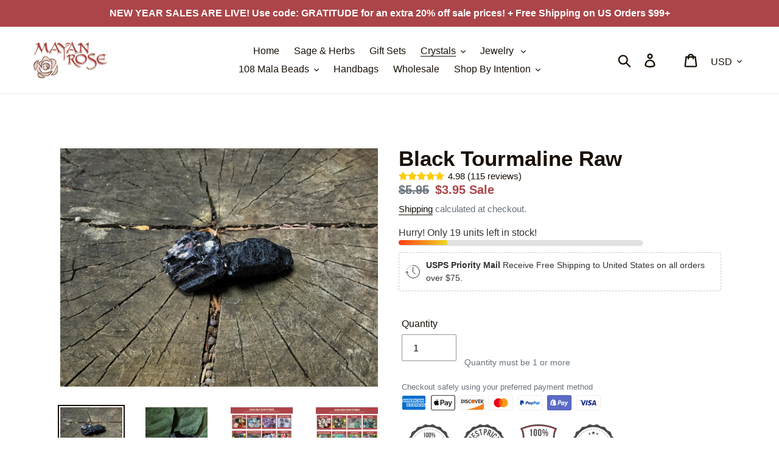

--- FILE ---
content_type: text/javascript
request_url: https://cdn-sf.vitals.app/assets/js/m21.49d6c36057f2041c6d85.chunk.bundle.js
body_size: 39060
content:
(window.webpackChunkvitalsLibrary=window.webpackChunkvitalsLibrary||[]).push([[4823],{78907:(e,t,r)=>{"use strict";r.r(t);r.d(t,{default:()=>a});var i=r(35859);var n;function s(){return s=Object.assign?Object.assign.bind():function(e){for(var t=1;t<arguments.length;t++){var r=arguments[t];for(var i in r)({}).hasOwnProperty.call(r,i)&&(e[i]=r[i])}return e},s.apply(null,arguments)}const a=e=>i.createElement("svg",s({"aria-hidden":"true","data-prefix":"far","data-icon":"chevron-left",className:"chevron-left-regular_svg__svg-inline--fa chevron-left-regular_svg__fa-chevron-left chevron-left-regular_svg__fa-w-8",xmlns:"http://www.w3.org/2000/svg",viewBox:"0 0 256 512"},e),n||(n=i.createElement("path",{fill:"currentColor",d:"m231.293 473.899 19.799-19.799c4.686-4.686 4.686-12.284 0-16.971L70.393 256 251.092 74.87c4.686-4.686 4.686-12.284 0-16.971L231.293 38.1c-4.686-4.686-12.284-4.686-16.971 0L4.908 247.515c-4.686 4.686-4.686 12.284 0 16.971L214.322 473.9c4.687 4.686 12.285 4.686 16.971-.001z"})))},57124:(e,t,r)=>{"use strict";r.r(t);r.d(t,{default:()=>a});var i=r(35859);var n;function s(){return s=Object.assign?Object.assign.bind():function(e){for(var t=1;t<arguments.length;t++){var r=arguments[t];for(var i in r)({}).hasOwnProperty.call(r,i)&&(e[i]=r[i])}return e},s.apply(null,arguments)}const a=e=>i.createElement("svg",s({"aria-hidden":"true","data-prefix":"far","data-icon":"chevron-right",className:"chevron-right-regular_svg__svg-inline--fa chevron-right-regular_svg__fa-chevron-right chevron-right-regular_svg__fa-w-8",xmlns:"http://www.w3.org/2000/svg",viewBox:"0 0 256 512"},e),n||(n=i.createElement("path",{fill:"currentColor",d:"M24.707 38.101 4.908 57.899c-4.686 4.686-4.686 12.284 0 16.971L185.607 256 4.908 437.13c-4.686 4.686-4.686 12.284 0 16.971L24.707 473.9c4.686 4.686 12.284 4.686 16.971 0l209.414-209.414c4.686-4.686 4.686-12.284 0-16.971L41.678 38.101c-4.687-4.687-12.285-4.687-16.971 0z"})))},71798:(e,t,r)=>{"use strict";r.d(t,{A:()=>a});var i=r(35859);var n;function s(){return s=Object.assign?Object.assign.bind():function(e){for(var t=1;t<arguments.length;t++){var r=arguments[t];for(var i in r)({}).hasOwnProperty.call(r,i)&&(e[i]=r[i])}return e},s.apply(null,arguments)}const a=e=>i.createElement("svg",s({"aria-hidden":"true","data-prefix":"fal","data-icon":"times",className:"times-light_svg__svg-inline--fa times-light_svg__fa-times times-light_svg__fa-w-10",xmlns:"http://www.w3.org/2000/svg",viewBox:"0 0 320 512"},e),n||(n=i.createElement("path",{fill:"currentColor",d:"M193.94 256 296.5 153.44l21.15-21.15c3.12-3.12 3.12-8.19 0-11.31l-22.63-22.63c-3.12-3.12-8.19-3.12-11.31 0L160 222.06 36.29 98.34c-3.12-3.12-8.19-3.12-11.31 0L2.34 120.97c-3.12 3.12-3.12 8.19 0 11.31L126.06 256 2.34 379.71c-3.12 3.12-3.12 8.19 0 11.31l22.63 22.63c3.12 3.12 8.19 3.12 11.31 0L160 289.94 262.56 392.5l21.15 21.15c3.12 3.12 8.19 3.12 11.31 0l22.63-22.63c3.12-3.12 3.12-8.19 0-11.31L193.94 256z"})))},35284:(e,t,r)=>{"use strict";r.d(t,{A:()=>n});function i(e){var t,r,n="";if("string"==typeof e||"number"==typeof e)n+=e;else if("object"==typeof e)if(Array.isArray(e))for(t=0;t<e.length;t++)e[t]&&(r=i(e[t]))&&(n&&(n+=" "),n+=r);else for(t in e)e[t]&&(n&&(n+=" "),n+=t);return n}const n=function(){for(var e,t,r=0,n="";r<arguments.length;)(e=arguments[r++])&&(t=i(e))&&(n&&(n+=" "),n+=t);return n}},97728:(e,t,r)=>{"use strict";r.d(t,{A:()=>s});var i=r(58578);var n=r.n(i)()(!1);n.push([e.id,".vtl-mb-4{margin-bottom:4px}.vtl-mt-4{margin-bottom:4px}.vtl-ml-4{margin-bottom:4px}.vtl-mr-4{margin-bottom:4px}.vtl-mb-8{margin-bottom:8px}.vtl-mt-8{margin-bottom:8px}.vtl-ml-8{margin-bottom:8px}.vtl-mr-8{margin-bottom:8px}.vtl-mb-12{margin-bottom:12px}.vtl-mt-12{margin-bottom:12px}.vtl-ml-12{margin-bottom:12px}.vtl-mr-12{margin-bottom:12px}.vtl-mb-16{margin-bottom:16px}.vtl-mt-16{margin-bottom:16px}.vtl-ml-16{margin-bottom:16px}.vtl-mr-16{margin-bottom:16px}.vtl-mb-24{margin-bottom:24px}.vtl-mt-24{margin-bottom:24px}.vtl-ml-24{margin-bottom:24px}.vtl-mr-24{margin-bottom:24px}.vtl-mb-32{margin-bottom:32px}.vtl-mt-32{margin-bottom:32px}.vtl-ml-32{margin-bottom:32px}.vtl-mr-32{margin-bottom:32px}.vtl-mb-48{margin-bottom:48px}.vtl-mt-48{margin-bottom:48px}.vtl-ml-48{margin-bottom:48px}.vtl-mr-48{margin-bottom:48px}.vtl-mb-64{margin-bottom:64px}.vtl-mt-64{margin-bottom:64px}.vtl-ml-64{margin-bottom:64px}.vtl-mr-64{margin-bottom:64px}.vtl-mb-128{margin-bottom:128px}.vtl-mt-128{margin-bottom:128px}.vtl-ml-128{margin-bottom:128px}.vtl-mr-128{margin-bottom:128px}.vtl-mb-256{margin-bottom:256px}.vtl-mt-256{margin-bottom:256px}.vtl-ml-256{margin-bottom:256px}.vtl-mr-256{margin-bottom:256px}.vtl__animation--delayed-1{animation-delay:0.15s !important}.vtl__animation--delayed-2{animation-delay:0.3s !important}.vtl__animation--delayed-3{animation-delay:0.45s !important}.vtl__animation--delayed-4{animation-delay:0.6s !important}@keyframes vtl-fade-in{0%{opacity:0}100%{opacity:1}}@keyframes vtl-zoom-in{0%{transform:scale(0)}100%{transform:scale(1)}}@keyframes vtl-fade-in-bottom{0%{transform:translateY(100px);opacity:0}100%{transform:translateY(0);opacity:1}}@keyframes vtl-fade-in-left{0%{opacity:.2;transform:translateX(-200px)}60%{opacity:.7;transform:translateX(15px)}100%{opacity:1;transform:translateX(0)}}@keyframes vtl-pulse{0%{transform:scale(0.5);opacity:0}50%{transform:scale(1);opacity:1}100%{transform:scale(0.5);opacity:0}}.vtl-pr__btn{width:auto;box-sizing:border-box;position:relative;cursor:pointer;outline:none;-webkit-tap-highlight-color:rgba(0,0,0,0);display:inline-block;text-decoration:none;vertical-align:baseline;text-align:center;padding:0 32px;min-width:64px;line-height:36px;border:none;color:inherit;background:rgba(0,0,0,0)}.vtl-pr__btn--compact{padding:0 16px;line-height:1em}.vtl-pr__btn--stroked{border:1px solid currentColor;line-height:34px}.vtl-pr__btn--disabled{opacity:.7;pointer-events:none;cursor:default}.vtl-pr-main-widget{max-width:1200px;width:100%;clear:both;margin:4rem auto 2rem}@media(max-width: 767px){.vtl-pr-main-widget{padding:16px}}.vtl-pr-top-reviews-title,.vtl-pr-top-reviews-desc{text-align:center}.vtl-grid__row{display:flex;flex-direction:row}.vtl-grid__section{margin-bottom:32px}.vtl-pr__side-column{width:200px;flex:0 0 auto}.vtl-pr__side-column:empty{display:block}@media(min-width: 1024px){.vtl-pr__side-column{width:250px}}@media(max-width: 768px){.vtl-grid__col--hide-xs{display:none !important}}@media(max-width: 960px){.vtl-grid__col--hide-sm{display:none !important}}.vtl-pr__product-title-star-snippets:hover{cursor:pointer}.bundle-aggregated_reviews--disabled-hover .vtl-pr__product-title-star-snippets:hover{cursor:auto}.vtl-pr-top-reviews__content{padding:32px 0}",""]);const s=n},24458:(e,t,r)=>{"use strict";r.d(t,{A:()=>s});var i=r(58578);var n=r.n(i)()(!1);n.push([e.id,".vtl-drgd__file-row-wrapper:not(:last-child){border-bottom:1px dashed #efefef}.vtl-drgd__file-row{display:flex;align-items:center;font-size:14px;padding:8px 0}.vtl-drgd__error-container{color:#df3f3f;font-size:.7em}.vtl-drgd__drop-container{border:1px dashed #bab8b8;transition:border-color .1s ease-out;border-radius:4px;padding:16px;cursor:pointer;width:100%;position:relative}@media(min-width: 1024px){.vtl-drgd__drop-container:hover,.vtl-drgd__drop-container--hover{border-color:#5f5f5f}}.vtl-drgd__drop-container_wrapper{position:relative}.vtl-drgd__drop-container-message{display:flex;flex-direction:column;align-items:center;transition:color .15s ease-out}.vtl-drgd__drop-container-message button{margin-bottom:16px}.vtl-drgd__drop-container-message span{font-size:.8em}.vtl-drgd__drop-container-message:hover{cursor:pointer;color:#000}.vtl-drgd__upload-icon{opacity:.5;display:flex}.vtl-drgd__upload-icon svg{height:64px;width:64px}.vtl-drgd__file-type{font-size:.6em;padding:2px 4px;border-radius:2px;color:#3e3e3e;background:#e7e7e7;text-transform:uppercase;margin-right:8px}.vtl-drgd__file-row--invalid .vtl-drgd__file-type{background-color:#df3f3f;color:#fff}.vtl-drgd__file-size{margin:0 8px;color:#444242;font-size:.85em}.vtl-drgd__file-actions{display:flex;margin-left:auto;font-size:14px}.vtl-drgd__file-view{align-self:flex-end;order:98;display:flex;cursor:pointer;opacity:.8}.vtl-drgd__file-view:hover{opacity:1;cursor:pointer}.vtl-drgd__file-remove{align-self:flex-end;order:99;display:flex;margin-left:8px;cursor:pointer;opacity:.8}@media(min-width: 1024px){.vtl-drgd__file-remove:hover{color:#df3f3f;opacity:1;cursor:pointer}}.vtl-drgd__file-remove svg{width:1em;height:1em}.vtl-drgd__drop-input{opacity:0 !important;position:absolute;top:0;left:0;height:100%;width:100%}",""]);const s=n},21170:(e,t,r)=>{"use strict";r.d(t,{A:()=>s});var i=r(58578);var n=r.n(i)()(!1);n.push([e.id,".vtl-pr-rm *{touch-action:pan-y !important}.vtl-pr-rm__content{display:flex;flex-direction:column;align-items:center;justify-content:center}@media(min-width: 768px){.vtl-pr-rm__content-text-review{max-height:65vh}}.vtl-pr-rm__slider{display:flex;flex-direction:column;justify-content:flex-start;align-items:center;height:100vh;width:100vw;overflow:auto;border-radius:4px;position:relative;box-shadow:0 0 20px rgba(0,0,0,.25)}@media(min-width: 768px){.vtl-pr-rm__slider{height:100%;width:100%;max-width:calc(100vw - 128px)}}@media(min-width: 768px)and (orientation: portrait){.vtl-pr-rm__slider{max-height:90vh;height:100%;width:auto;overflow:hidden}}@media(max-width: 767px){.vtl-pr-rm__mobile-slider-text-review{height:100vh}}.vtl-pr-rm__slider-content{display:flex;flex-direction:column;min-height:100%;width:100%;padding-top:57px;flex:1 0 auto;background:#fff}@media(min-width: 768px){.vtl-pr-rm__slider-content{flex-direction:row;height:100%;padding-top:0}}.vtl-pr-rm__modal-header{display:flex;padding:8px 16px;align-items:center;justify-content:space-between;background:#fff;width:100%;border-bottom:1px solid #efefef;height:57px;z-index:1}.vtl-pr-rm__modal-header:empty{display:none}.vtl-pr-rm__product-image{width:40px;height:40px;flex:0 0 40px;border-radius:50%;overflow:hidden;border:1px solid #efefef}.vtl-pr-rm__product-image img{width:100%;height:100%}.vtl-pr-rm__product-title{position:relative;color:#3b3b3b;font-size:14px;overflow:hidden}.vtl-pr-rm__product-title--limited{overflow:hidden;text-overflow:ellipsis;white-space:nowrap}.vtl-pr-rm__product-title--limited a{color:inherit;text-decoration:none}.vtl-pr-rm__product-title--limited a:hover{text-decoration:underline}.vtl-pr-rm__mobile-header{width:100vw;position:fixed;top:0;left:0}.vtl-pr-rm__mobile-header .vtl-pr-rm__product-image{order:99;margin-left:8px}.vtl-pr-rm__desktop-header{border-bottom:1px solid #efefef;padding:8px 16px;position:relative;justify-content:flex-start}@media(max-width: 767px){.vtl-pr-rm__desktop-header{display:none}}.vtl-pr-rm__desktop-header .vtl-pr-rm__product-image{margin-right:8px}.vtl-pr-rm__desktop-header .vtl-pr-rm__product-title{text-align:left}.vtl-pr-rm__text-review-image{width:280px;max-height:65vh;display:flex;justify-content:center;flex-direction:column;align-items:center;flex-shrink:0;position:relative;padding:12px 20px;background:#fff}@media(max-width: 767px){.vtl-pr-rm__text-review-image{display:none}}@media(min-width: 769px){.vtl-pr-rm__text-review-image-inner{position:fixed;display:flex;flex-direction:column;align-items:center;justify-content:center;gap:8px}}.vtl-pr-rm__text-review-image-inner-wrapper{max-width:200px;max-height:280px;overflow:hidden;margin:0 40px;display:flex;justify-content:center}.vtl-pr-rm__text-review-image-inner-wrapper>img{width:100%;object-fit:contain;-webkit-user-select:none;user-select:none;border-radius:4px;border:1px solid #e5e4e4}.vtl-pr-rm__text-review-product-title{display:flex;justify-content:center;width:280px;padding:0 40px}.vtl-pr-rm__main-photo{position:relative;background:#000;display:flex;align-items:center;justify-content:center}@media(max-width: 767px){.vtl-pr-rm__main-photo{max-height:125vw}}@media(min-width: 768px){.vtl-pr-rm__main-photo{min-width:250px;min-height:350px}}.vtl-pr-rm__main-photo>img{max-width:100%;max-height:100%;border-radius:0;object-fit:contain}.vtl-pr-rm__photos{position:absolute;left:50%;transform:translateX(-50%);bottom:16px;width:100%;height:60px;display:flex;align-items:center;justify-content:center}.vtl-pr-rm__photos img{width:60px;height:60px;min-width:60px;object-fit:cover;display:block;margin:0 4px;box-shadow:-3px -3px 30px -4px rgba(255,255,255,.75);cursor:pointer;opacity:.8;border-radius:4px;border:1px solid #d1d1d1}.vtl-pr-rm__photos img.selected{border:2px solid orange;opacity:1}.vtl-pr-rm__description{display:flex;flex-direction:column;height:100%;color:#000;background-color:#fff}@media(min-width: 768px){.vtl-pr-rm__description{width:400px;overflow:hidden;flex:0 0 400px}}.vtl-pr-rm__description .vtl-pr-ri__store-response{background-color:rgba(0,0,0,0);padding:16px 0 0;border-top:1px solid #f7f7f7;margin-top:0}.vtl-pr-rm__description .vtl-pr-ri__store-response .vtl-pr-ri__sr-image{width:30px;min-width:30px;height:30px;border-radius:50%;color:#fff;display:flex;justify-content:center;align-items:center;margin-right:16px}@media(min-width: 768px){.vtl-pr-rm__description-text-review{border-left:1px solid #e5e4e4;max-height:65vh;flex:1}}.vtl-pr-rm__description-inner{padding:16px}@media(min-width: 768px){.vtl-pr-rm__description-inner{overflow:auto}.vtl-pr-rm__description-inner::-webkit-scrollbar{width:20px}.vtl-pr-rm__description-inner::-webkit-scrollbar-track{background-color:rgba(0,0,0,0)}.vtl-pr-rm__description-inner::-webkit-scrollbar-thumb{background-color:#d6dee1;border-radius:20px;border:6px solid rgba(0,0,0,0);background-clip:content-box}.vtl-pr-rm__description-inner::-webkit-scrollbar-thumb:hover{background-color:#a8bbbf}}@media(min-width: 768px){.vtl-pr-rm__description-inner-text-review{min-height:350px}}.vtl-pr-rm__review-author-wrapper{color:#222;display:flex;align-items:center;width:100%}.vtl-pr-rm__review-author-wrapper .vtl-pr-ri__uv-wrapper{margin-left:8px}.vtl-pr-rm__review-author{font-weight:bold;font-size:20px;text-overflow:ellipsis;overflow:hidden;display:block}.vtl-pr-rm__review-text-wrapper{font-size:14px}.vtl-pr-rm__review-text{margin-bottom:16px;width:100%;white-space:pre-wrap;word-break:break-word}.vtl-pr-rm__review-stars{margin-bottom:8px}.vtl-pr-rm__review-date{font-size:11px;line-height:1;color:#737373;margin-bottom:10px;text-align:left}.vtl-pr-rm__slider-arrow{position:fixed;top:calc(50% - 20px);color:#fff;cursor:pointer}.vtl-pr-rm__slider-arrow svg{height:32px;width:32px}.vtl-pr-rm__slider-arrow--prev{left:8px}.vtl-pr-rm__slider-arrow--next{right:8px}.vtl-pr-rm__close-button{height:32px;width:32px;cursor:pointer;z-index:2;color:#fff;min-width:32px}.vtl-pr-rm__close-button svg{height:28px;width:28px}@media(min-width: 768px){.vtl-pr-rm__close-button{position:fixed;top:8px;right:8px}}",""]);const s=n},5548:(e,t,r)=>{"use strict";r.d(t,{A:()=>s});var i=r(58578);var n=r.n(i)()(!1);n.push([e.id,".vtl-pr-main-widget__summary{display:flex;flex-direction:column;align-items:flex-start;padding-bottom:18px;margin-bottom:32px;border-bottom:1px solid #efefef}.vtl-pr-main-widget__summary>*:not(:last-child){margin-bottom:16px}.vtl-pr-main-widget__summary-no-reviews{font-size:25px;line-height:1}",""]);const s=n},46272:(e,t,r)=>{"use strict";r.d(t,{A:()=>s});var i=r(58578);var n=r.n(i)()(!1);n.push([e.id,".Vtl-ReviewsCarousel__Widget{overflow:hidden;display:flex;flex-direction:column;gap:24px;width:100%;max-width:100vw;direction:ltr}@media(min-width: 769px){.Vtl-ReviewsCarousel__Widget{overflow:visible;padding:0 56px;gap:40px}}.Vtl-ReviewsCarousel__Widget.wide{max-width:100%}.Vtl-ReviewsCarousel__Widget.wide .Vtl-ReviewsCarousel--ImageTextCards,.Vtl-ReviewsCarousel__Widget.wide .Vtl-ReviewsCarousel--TextOnlyCards{padding-left:16px}@media(min-width: 769px){.Vtl-ReviewsCarousel__Widget.wide .Vtl-ReviewsCarousel--ImageTextCards,.Vtl-ReviewsCarousel__Widget.wide .Vtl-ReviewsCarousel--TextOnlyCards{padding-left:0}}.Vtl-ReviewsCarousel__TitleContainer{margin:0 auto;max-width:100%;padding:0 16px}@media(min-width: 769px){.Vtl-ReviewsCarousel__TitleContainer{padding:0}}@media(max-width: 768px){.Vtl-ReviewsCarousel__TitleContainer{width:100%}}.Vtl-ReviewsCarousel__TitleContainer h2{margin:0}@media(min-width: 769px){.Vtl-ReviewsCarousel__TitleContainer--Testimonial{padding:0 48px}}.Vtl-ReviewsCarousel__Reviews{display:flex;width:100%;scroll-snap-type:x mandatory;overflow:auto;margin-bottom:10px}@media(min-width: 769px){.Vtl-ReviewsCarousel__Reviews{margin-bottom:0;overflow:visible}}.Vtl-ReviewsCarousel__ReviewContainer{position:relative;display:flex;justify-content:center;align-items:center;align-self:center;margin:0 auto;max-width:100%}@media(max-width: 768px){.Vtl-ReviewsCarousel__ReviewContainer{width:100%}}.Vtl-ReviewsCarousel__Review{height:100%;display:flex;flex-direction:column;overflow:hidden;scroll-snap-align:start;box-sizing:border-box}.Vtl-ReviewsCarousel__PreviewNotice{display:flex;align-items:center;gap:6px;padding:10px 16px;margin-bottom:12px;font-family:inherit;font-size:13px;line-height:1.5;color:#6d7175;background-color:#f6f6f7;border:1px solid #e1e3e5;border-radius:8px}@media(min-width: 769px){.Vtl-ReviewsCarousel__PreviewNotice{padding:10px 16px;margin-bottom:16px}}.Vtl-ReviewsCarousel__PreviewNoticeText{flex:1;-webkit-user-select:none;user-select:none;font-weight:inherit}.Vtl-ReviewsCarousel__PreviewNoticeClose{display:flex;align-items:center;justify-content:center;width:20px;height:20px;min-width:20px;padding:0;background:rgba(0,0,0,0);border:none;cursor:pointer;border-radius:4px;transition:background-color .2s ease;margin:0}.Vtl-ReviewsCarousel__PreviewNoticeClose:hover{background-color:rgba(0,0,0,.05)}.Vtl-ReviewsCarousel__PreviewNoticeClose:active{background-color:rgba(0,0,0,.1)}.Vtl-ReviewsCarousel__PreviewNoticeClose:focus{outline:2px solid #005bd3;outline-offset:1px}.Vtl-ReviewsCarousel__PreviewNoticeClose svg{width:12px;height:12px;fill:#6d7175}.Vtl-ReviewsCarousel__PreviewSampleLabel{background-color:rgba(0,0,0,.8);color:#fff;text-align:center;padding:8px 12px;font-size:14px;font-weight:500;line-height:1.4;border-radius:8px 8px 0 0;-webkit-user-select:none;user-select:none}.Vtl-ReviewsCarousel--PreviewNoData .Vtl-ReviewsCarousel__Review{flex:1;height:100%}.Vtl-ReviewsCarousel__ReviewImage{position:relative;width:100%;overflow:hidden}.Vtl-ReviewsCarousel__ReviewImage img{object-fit:cover;object-position:center;height:auto;width:100%;cursor:zoom-in}.Vtl-ReviewsCarousel__ReviewContent{position:relative;overflow:hidden;width:100%}.Vtl-ReviewsCarousel__ReviewBodyContainer{cursor:pointer}.Vtl-ReviewsCarousel__ReviewBodyContainer p{margin:0;word-break:break-word}.Vtl-ReviewsCarousel__ReviewInfo{overflow:hidden;display:flex;flex-direction:column;justify-content:space-between}.Vtl-ReviewsCarousel__ReviewAuthorContainer{display:inline-flex;gap:4px}.Vtl-ReviewsCarousel__ReviewBodyText{display:-webkit-box;-webkit-box-orient:vertical}.Vtl-ReviewsCarousel__ReviewName{font-weight:bold}.Vtl-ReviewsCarousel__ButtonContainer{display:none}@media(min-width: 769px){.Vtl-ReviewsCarousel__ButtonContainer{display:block;position:absolute}}.Vtl-ReviewsCarousel__ButtonContainer button{background:none;padding:0;border:none;width:48px;min-width:48px;min-height:48px;height:48px;opacity:1;cursor:pointer;box-shadow:none;margin:0}.Vtl-ReviewsCarousel__ButtonContainer button svg{fill:none;stroke:none;color:#222;width:36px;height:36px}.Vtl-ReviewsCarousel__ButtonContainer button:hover{background:none}.Vtl-ReviewsCarousel__ButtonContainer--lightBtn button svg{color:#868686}.Vtl-ReviewsCarousel__ButtonContainer--left{right:100%}.Vtl-ReviewsCarousel__ButtonContainer--right{left:100%}.Vtl-ReviewsCarousel__ButtonContainer.disabled{opacity:.4;cursor:default}.Vtl-ReviewsCarousel__ButtonContainer--legacyBtnStyle button{width:40px;height:80px;border:1px solid #dadada;padding:0;background-color:#fff;background-repeat:no-repeat;background-position:center;opacity:.8;border-radius:4px}.Vtl-ReviewsCarousel__ButtonContainer--legacyBtnStyle button svg{font-size:18px;width:1em;height:1em;color:#222}.Vtl-ReviewsCarousel__ButtonContainer--legacyBtnStyle.disabled{opacity:.4;cursor:default}.Vtl-ReviewsCarousel--ImageTextCards{width:100%}.Vtl-ReviewsCarousel--ImageTextCards .Vtl-ReviewsCarousel__Wrapper{margin-bottom:8px;padding:0 16px 8px 0;flex:0 0 66.6666666667%}@media(max-width: 1023px){.Vtl-ReviewsCarousel--ImageTextCards .Vtl-ReviewsCarousel__Wrapper{padding:0 8px 8px}}@media(min-width: 1024px){.Vtl-ReviewsCarousel--ImageTextCards .Vtl-ReviewsCarousel__Wrapper{padding:6px 8px;margin-bottom:0;flex:0 0 calc(100%/var(--vtl-prc-columns-number, 3))}}@media(min-width: 768px)and (max-width: 1023px){.Vtl-ReviewsCarousel--ImageTextCards .Vtl-ReviewsCarousel__Wrapper{flex:0 0 50%}}.Vtl-ReviewsCarousel--ImageTextCards .Vtl-ReviewsCarousel__ReviewInfo{gap:12px}@media(min-width: 769px){.Vtl-ReviewsCarousel--ImageTextCards .Vtl-ReviewsCarousel__ReviewInfo{gap:2px}}@media(min-width: 769px){.Vtl-ReviewsCarousel--ImageTextCards .Vtl-ReviewsCarousel__ReviewStars{padding:0 18px 18px}}@media(min-width: 769px){.Vtl-ReviewsCarousel--ImageTextCards .Vtl-ReviewsCarousel__ReviewBody{padding:0 18px}}@media(min-width: 769px){.Vtl-ReviewsCarousel--ImageTextCards .Vtl-ReviewsCarousel__ReviewAuthorContainer{padding:0 18px}}.Vtl-ReviewsCarousel--ImageTextCards .Vtl-ReviewsCarousel__ReviewBodyContainer{padding:16px;gap:18px}@media(min-width: 769px){.Vtl-ReviewsCarousel--ImageTextCards .Vtl-ReviewsCarousel__ReviewBodyContainer{padding:4%}}.Vtl-ReviewsCarousel--ImageTextCards .Vtl-ReviewsCarousel__ReviewBodyContainer p{line-height:1.6}.Vtl-ReviewsCarousel--TextOnlyCards{width:100%}.Vtl-ReviewsCarousel--TextOnlyCards .Vtl-ReviewsCarousel__Wrapper{margin-bottom:8px;flex:0 0 66.6666666667%;padding:0 16px 8px 0}@media(min-width: 1024px){.Vtl-ReviewsCarousel--TextOnlyCards .Vtl-ReviewsCarousel__Wrapper{margin-bottom:0;padding:6px 8px;flex:0 0 calc(100%/var(--vtl-prc-columns-number, 3))}}@media(min-width: 768px)and (max-width: 1023px){.Vtl-ReviewsCarousel--TextOnlyCards .Vtl-ReviewsCarousel__Wrapper{flex:0 0 50%}}@media(min-width: 769px){.Vtl-ReviewsCarousel--TextOnlyCards .Vtl-ReviewsCarousel__ReviewStars{padding:18px}}.Vtl-ReviewsCarousel--TextOnlyCards .Vtl-ReviewsCarousel__ReviewInfo{gap:18px;height:100%}@media(min-width: 769px){.Vtl-ReviewsCarousel--TextOnlyCards .Vtl-ReviewsCarousel__ReviewInfo{gap:0}}.Vtl-ReviewsCarousel--TextOnlyCards .Vtl-ReviewsCarousel__ReviewAuthorContainer{gap:8px}@media(min-width: 769px){.Vtl-ReviewsCarousel--TextOnlyCards .Vtl-ReviewsCarousel__ReviewAuthorContainer{padding:8px 18px 18px}}.Vtl-ReviewsCarousel--TextOnlyCards .Vtl-ReviewsCarousel__ReviewAuthorContainer .vtl-pr-ri__uv-wrapper{align-items:flex-start;margin-top:4px}.Vtl-ReviewsCarousel--TextOnlyCards .Vtl-ReviewsCarousel__ReviewBodyContainer{flex-direction:column-reverse;justify-content:space-between;height:100%;padding:24px 16px;gap:8px;display:flex}.Vtl-ReviewsCarousel--TextOnlyCards .Vtl-ReviewsCarousel__ReviewBodyContainer p{line-height:1.6;overflow:hidden}@media(min-width: 769px){.Vtl-ReviewsCarousel--TextOnlyCards .Vtl-ReviewsCarousel__ReviewBodyContainer{padding:4%;gap:0}}.Vtl-ReviewsCarousel--TextOnlyCards .Vtl-ReviewsCarousel__ReviewBody{height:100%;display:flex;align-items:center}@media(min-width: 769px){.Vtl-ReviewsCarousel--TextOnlyCards .Vtl-ReviewsCarousel__ReviewBody{padding:0 18px}}.Vtl-ReviewsCarousel--Testimonial{width:100%}.Vtl-ReviewsCarousel--Testimonial .Vtl-ReviewsCarousel__PreviewSampleLabel{width:-moz-fit-content;width:fit-content;border-radius:8px;margin:0 0 16px}.Vtl-ReviewsCarousel--Testimonial .Vtl-ReviewsCarousel__Wrapper{flex:0 0 100%}.Vtl-ReviewsCarousel--Testimonial.Vtl-ReviewsCarousel--PreviewNoData .Vtl-ReviewsCarousel__Wrapper{align-items:flex-start}.Vtl-ReviewsCarousel--Testimonial .Vtl-ReviewsCarousel__Review{flex:1 1 100%;min-width:100%;padding:0 16px;border:none;box-shadow:none;background-color:rgba(0,0,0,0);color:inherit;margin-bottom:32px;width:100%}@media(min-width: 769px){.Vtl-ReviewsCarousel--Testimonial .Vtl-ReviewsCarousel__Review{padding:0 48px;margin-bottom:0}}.Vtl-ReviewsCarousel--Testimonial .Vtl-ReviewsCarousel__ReviewAuthorContainer{gap:8px}.Vtl-ReviewsCarousel--Testimonial .Vtl-ReviewsCarousel__ReviewAuthorContainer .vtl-pr-ri__uv-icon{font-size:20px}.Vtl-ReviewsCarousel--Testimonial .Vtl-ReviewsCarousel__ReviewInfo{gap:24px}@media(min-width: 769px){.Vtl-ReviewsCarousel--Testimonial .Vtl-ReviewsCarousel__ReviewInfo{gap:40px}}.Vtl-ReviewsCarousel--Testimonial .Vtl-ReviewsCarousel__ReviewName{line-height:1.3}.Vtl-ReviewsCarousel--Testimonial .Vtl-ReviewsCarousel__ReviewBodyContainer{display:flex;flex-direction:column-reverse;justify-content:center;padding:12px;gap:24px}@media(min-width: 769px){.Vtl-ReviewsCarousel--Testimonial .Vtl-ReviewsCarousel__ReviewBodyContainer{padding:0;gap:40px}}.Vtl-ReviewsCarousel--Testimonial .Vtl-ReviewsCarousel__ReviewBody{width:100%;line-height:1.3}.shopify-app-block[data-block-handle=reviews-carousel]{width:100%}",""]);const s=n},66559:(e,t,r)=>{"use strict";r.d(t,{A:()=>s});var i=r(58578);var n=r.n(i)()(!1);n.push([e.id,".vtl-pr__actions-holder{padding:32px 0;text-align:center;position:relative}.vtl-pr__actions-holder .vtl-pr-mw__show-more-spinner{position:absolute;top:0;left:0;width:100%;height:100%;display:flex;justify-content:center;align-items:center}.vtl-pr-stats__filter-results{margin-bottom:16px;padding:8px 16px;border:1px solid #eaeaea;border-radius:4px;background-color:#fbfbfb;font-size:14px}.vtl-grid__form-holder{margin-bottom:32px}#bundle-product_reviews{clear:both}.vtl-pr--compact-layout .vtl-grid__form-holder .vtl-pr__side-column{display:none}.vtl-pr__preview-notice{display:flex;align-items:center;gap:6px;padding:10px 16px;margin-bottom:12px;font-family:inherit;font-size:13px;line-height:1.5;color:#6d7175;background-color:#f6f6f7;border:1px solid #e1e3e5;border-radius:8px}.vtl-pr__preview-notice-text{flex:1;-webkit-user-select:none;user-select:none;font-weight:inherit}.vtl-pr__preview-notice-close{display:inline-flex;align-items:center;justify-content:center;padding:0;margin:0;background:rgba(0,0,0,0) !important;border:none;cursor:pointer;flex-shrink:0;transition:opacity .2s;width:auto !important;height:auto !important;border-radius:0 !important}.vtl-pr__preview-notice-close svg{fill:#5c5c5c !important;width:16px;height:16px}.vtl-pr__sample-label{background-color:rgba(0,0,0,.8);color:#fff;text-align:center;padding:8px 12px;font-size:14px;font-weight:500;line-height:1.4;border-radius:8px 8px 0 0;-webkit-user-select:none;user-select:none;margin-bottom:-8px;position:relative;z-index:1}",""]);const s=n},85942:(e,t,r)=>{"use strict";r.d(t,{A:()=>s});var i=r(58578);var n=r.n(i)()(!1);n.push([e.id,".vtl-pr-header{display:flex;flex-direction:column;align-items:center;justify-content:center;margin-bottom:32px}.vtl-pr--loose-layout .vtl-pr-header{flex-direction:row}.vtl-pr-stats,.vtl-pr-reviews__write,.vtl-pr-totals{margin-bottom:16px}@media(min-width: 768px){.vtl-pr-stats,.vtl-pr-reviews__write,.vtl-pr-totals{margin-bottom:0}}.vtl-pr-stats--no-reviews{text-align:center}",""]);const s=n},79596:(e,t,r)=>{"use strict";r.d(t,{A:()=>s});var i=r(58578);var n=r.n(i)()(!1);n.push([e.id,".vtl-pr-stats{flex-grow:1;padding:0 12px}.vtl-pr-stats__bar-holder{display:flex;flex-direction:column}.vtl-pr-stats__bar-holder--active-bar .vtl-pr-stats__bar-item,.vtl-pr-stats__bar-holder:hover .vtl-pr-stats__bar-item{opacity:.5}.vtl-pr-stats__bar-holder--active-bar .vtl-pr-stats__bar-item--active,.vtl-pr-stats__bar-holder--active-bar .vtl-pr-stats__bar-item:hover,.vtl-pr-stats__bar-holder:hover .vtl-pr-stats__bar-item--active,.vtl-pr-stats__bar-holder:hover .vtl-pr-stats__bar-item:hover{cursor:pointer;opacity:1}.vtl-pr-stats__bar-item{display:flex;line-height:1;padding:2px 0;transition:all .1s ease-out}.vtl-pr-stats__bar-item--active,.vtl-pr-stats__bar-item:hover{cursor:pointer;opacity:1}.vtl-pr-stats__bar-item--disabled{pointer-events:none}.vtl-pr-stats__bar-item--disabled .vtl-pr-stats__bar-stars,.vtl-pr-stats__bar-item--disabled .vtl-pr-stats__progress{opacity:.55}.vtl-pr-stats__bar-stars{font-size:16px;font-weight:600;width:30px;display:flex;align-items:center}.vtl-pr-stats__bar-stars>span{width:10px;display:inline-block;margin-right:4px;text-align:center}.vtl-pr-stats__progress{flex:1;justify-content:center;align-items:center;display:flex;margin:0 10px}.vtl-pr-stats .progress-bar__element{height:10px;border-radius:13px}.vtl-pr-stats .progress-bar__bg{width:100%;background:#ddd;overflow:hidden}.vtl-pr-stats .progress-bar__inner{display:block;background:#1dc2af}.vtl-pr-stats__percent{font-size:14px;font-weight:500;width:35px}.vtl-pr-stats__percent span{font-weight:400;font-size:.8em;margin-left:4px}.vtl-pr--compact-layout .vtl-pr-stats{width:100%}",""]);const s=n},56736:(e,t,r)=>{"use strict";r.d(t,{A:()=>s});var i=r(58578);var n=r.n(i)()(!1);n.push([e.id,".vtl-pr-totals{flex-grow:0;text-align:center;line-height:1}.vtl-pr-totals__score{font-size:32px;font-weight:700;margin-bottom:8px;display:block}.vtl-pr-totals__stars{margin:0 auto 8px;position:relative;display:flex;justify-content:center}.vtl-pr-totals__reviews{font-size:.9em;font-weight:400}",""]);const s=n},26995:(e,t,r)=>{"use strict";r.d(t,{A:()=>s});var i=r(58578);var n=r.n(i)()(!1);n.push([e.id,".vtl-pr-reviews__write{flex-grow:0;display:flex;flex-direction:column;justify-content:center;align-items:center}.vtl-pr-reviews__write>span{line-height:1}.vtl-pr-reviews__write .vtl-pr__btn{color:#fff}.vtl-pr-reviews__write .vtl-pr-totals__stars{margin:8px 0}.vtl-pr--compact-layout .vtl-pr-reviews__write>span,.vtl-pr--compact-layout .vtl-pr-reviews__write .vtl-pr-totals__stars{display:none}",""]);const s=n},16498:(e,t,r)=>{"use strict";r.d(t,{A:()=>s});var i=r(58578);var n=r.n(i)()(!1);n.push([e.id,".vtl-pr-rpm__content{background:#fff;overflow:auto;height:100%}@media(max-width: 767px){.vtl-pr-rpm__content{padding-top:65px;height:calc(100% - 65px)}}@media(max-height: 645px){.vtl-pr-rpm__content{height:100vh}}.vtl-pr-rpm__content .vtl-pr-wf{padding:8px 16px}@media(min-width: 768px){.vtl-pr-rpm__content{max-width:90vw;max-height:90vh;border-radius:4px;min-width:450px}}.vtl-pr-rpm__modal-header{display:flex;font-size:14px;line-height:14px;align-items:center;padding:8px 16px;border-bottom:1px solid #efefef}@media(max-width: 767px){.vtl-pr-rpm__modal-header{justify-content:space-between;position:absolute;z-index:2;background-color:#fff;top:0;left:0;width:100%}}.vtl-pr-rpm__mobile-header .vtl-pr-rpm__product-title{text-align:right}.vtl-pr-rpm__mobile-header .vtl-pr-rpm__product-image{order:99;margin-left:8px}.vtl-pr-rpm__product-image{width:40px;height:40px;border-radius:50%;overflow:hidden;border:1px solid #efefef;margin-right:8px;flex:0 0 auto;display:flex;justify-content:center;align-items:center;align-content:center}.vtl-pr-rpm__product-image img{max-width:100%}.vtl-pr-rpm__product-title{position:relative;color:#3b3b3b;font-size:14px;line-height:var(--vtl-line-height-140);overflow:hidden}.vtl-pr-rpm__product-title--limited{overflow:hidden;max-height:2em;line-height:1em;text-overflow:ellipsis;white-space:nowrap}.vtl-pr-rpm__close-btn{padding:8px}.vtl-pr-rpm__close-btn:hover{cursor:pointer}.vtl-pr-rpm__close-button{height:32px;width:32px;cursor:pointer;z-index:2;color:#fff}.vtl-pr-rpm__close-button svg{height:28px;width:28px}@media(min-width: 768px){.vtl-pr-rpm__close-button{position:fixed;top:8px;right:8px}}",""]);const s=n},2859:(e,t,r)=>{"use strict";r.d(t,{A:()=>s});var i=r(58578);var n=r.n(i)()(!1);n.push([e.id,".Vtl-ReviewsBadge__Widget{width:100%;container:widget-container/inline-size;display:flex;justify-content:center}.Vtl-ReviewsBadge{display:flex;justify-content:center;flex-direction:column;container:reviews-badge;container-type:normal;gap:8px;width:100%;min-width:max-content}@container widget-container (width > 100px){.Vtl-ReviewsBadge{container-type:inline-size}}.Vtl-ReviewsBadge__Score{grid-area:score;padding:8px;border-radius:4px;font-family:inherit;font-size:24px;font-style:normal;font-weight:800;line-height:1.4;height:-moz-fit-content;height:fit-content;width:-moz-fit-content;width:fit-content;margin:0;align-self:center;justify-self:center}@container reviews-badge (width >= 260px){.Vtl-ReviewsBadge__Score--Horizontal{justify-self:end}}.Vtl-ReviewsBadge__Score--Light{background-color:#222;color:#fff}.Vtl-ReviewsBadge__Score--Dark{background-color:#fff;color:#222}.Vtl-ReviewsBadge__Stars{grid-area:stars;align-self:center}.Vtl-ReviewsBadge__Rating{grid-area:rating;align-self:center;text-align:center;font-family:inherit;font-size:16px;font-style:normal;font-weight:inherit;line-height:1.4;margin:0;display:-webkit-box;-webkit-box-orient:vertical;overflow:hidden;text-overflow:ellipsis;-webkit-line-clamp:2;max-width:120px}@container reviews-badge (width >= 280px){.Vtl-ReviewsBadge__Rating--Vertical{max-width:180px}}@container reviews-badge (width >= 500px){.Vtl-ReviewsBadge__Rating--Vertical{max-width:220px;text-align:start;-webkit-line-clamp:2}}@container reviews-badge (width >= 260px){.Vtl-ReviewsBadge__Rating--Horizontal{max-width:200px;text-align:start}}@container reviews-badge (width >= 500px){.Vtl-ReviewsBadge__Rating--Horizontal{max-width:none;-webkit-line-clamp:1}}.Vtl-ReviewsBadge__Rating--Light{color:#222}.Vtl-ReviewsBadge__Rating--Dark{color:#fff}.Vtl-ReviewsBadge__Rating.compact{display:none}.Vtl-ReviewsBadge__Container{display:grid;width:-moz-fit-content;width:fit-content;grid-template-areas:\"score\" \"stars\" \"rating\";gap:8px 12px;justify-items:center;justify-content:center;align-items:center}@container reviews-badge (width >= 280px){.Vtl-ReviewsBadge__Container--Vertical{grid-template-areas:\"score stars\" \"rating rating\"}}@container reviews-badge (width >= 500px){.Vtl-ReviewsBadge__Container--Vertical{grid-template-areas:\"score stars\" \"score rating\";justify-items:start}}.Vtl-ReviewsBadge__Container--Vertical.compact{grid-template-areas:\"score\" \"stars\"}@container reviews-badge (width >= 280px){.Vtl-ReviewsBadge__Container--Vertical.compact{grid-template-areas:\"score stars\"}}.Vtl-ReviewsBadge__Container--Horizontal{width:100%}@container reviews-badge (width >= 260px){.Vtl-ReviewsBadge__Container--Horizontal{justify-items:start;grid-template-areas:\"score stars\" \"score rating\"}}@container reviews-badge (width >= 400px){.Vtl-ReviewsBadge__Container--Horizontal{grid-template-areas:\"score stars rating\";justify-items:start;width:-moz-fit-content;width:fit-content;align-self:center}}.Vtl-ReviewsBadge__Container--Horizontal.compact{grid-template-areas:\"score\" \"stars\"}@container reviews-badge (width >= 260px){.Vtl-ReviewsBadge__Container--Horizontal.compact{grid-template-areas:\"score stars\"}}.Vtl-ReviewsBadge__Container--Custom{border-width:1px;border-style:solid;padding:16px}.Vtl-ReviewsBadge__Container--Custom.borderless{border:none}.Vtl-ReviewsBadge__Container--Custom.transparent{background-color:rgba(0,0,0,0)}.Vtl-ReviewsBadge__Container--Custom.borderless.transparent{padding:0}.Vtl-ReviewsBadge__Container--Light{border:1px solid #aeaeae;padding:16px}.Vtl-ReviewsBadge__Container--Dark{border:1px solid #aeaeae;padding:16px}.Vtl-ReviewsBadge__TotalReviews{font-weight:600}.Vtl-ReviewsBadge__Branding{display:flex;text-decoration:none;flex-direction:column;gap:2px;cursor:pointer;white-space:nowrap}@container reviews-badge (width >= 280px){.Vtl-ReviewsBadge__Branding--Vertical{flex-direction:row}}.Vtl-ReviewsBadge__Branding--Horizontal{align-self:center}@container reviews-badge (width >= 260px){.Vtl-ReviewsBadge__Branding--Horizontal{flex-direction:row}}.Vtl-ReviewsBadge__Logo{display:flex;align-items:center;justify-content:center}.Vtl-ReviewsBadge__Logo--Custom{border-radius:20px;background:rgba(255,255,255,.3)}.Vtl-ReviewsBadge__Logo--Custom svg{fill:#161235}.Vtl-ReviewsBadge__Logo--Light svg{fill:#161235}.Vtl-ReviewsBadge__Logo--Dark svg{fill:#fff}.Vtl-ReviewsBadge__Info{color:#727272;font-family:inherit;font-size:14px;font-style:normal;font-weight:400;line-height:140%}.shopify-app-block[data-block-handle=all-reviews-badge]{width:100%}",""]);const s=n},88294:(e,t,r)=>{"use strict";r.d(t,{A:()=>s});var i=r(58578);var n=r.n(i)()(!1);n.push([e.id,".vtl-pr-ri__store-response{background-color:#f7f7f7;padding:16px;display:flex}.vtl-pr-ri__sr-image{height:35px;width:35px;min-width:35px;border-radius:50%;display:flex;justify-content:center;align-items:center;margin-right:16px;font-size:15px}.vtl-pr-ri__sr-image svg{height:1em;width:1em}.vtl-pr-ri__sr-owner{font-weight:600;display:block;margin-bottom:4px}.vtl-pr-ri__sr-message{white-space:pre-wrap;word-break:break-word}",""]);const s=n},75898:(e,t,r)=>{"use strict";r.d(t,{A:()=>s});var i=r(58578);var n=r.n(i)()(!1);n.push([e.id,".vtl-pr-ri__uv-wrapper{display:flex;align-items:center;line-height:1}.vtl-pr-ri__uv-icon{margin-right:4px;display:flex;align-items:center;font-size:15px}.vtl-pr-ri__uv-icon svg{height:1em;width:1em}.vtl-pr-ri__uv-text{font-size:12px}",""]);const s=n},13389:(e,t,r)=>{"use strict";r.d(t,{A:()=>s});var i=r(58578);var n=r.n(i)()(!1);n.push([e.id,".vtl-pr-wf{padding:8px;margin:0 auto;position:relative;width:100%}.vtl-pr-wf--loading{opacity:.3;pointer-events:none}.vtl-pr-wf__title{font-style:normal;font-weight:bold;font-size:20px;line-height:23px;margin-top:0;margin-bottom:1em}.vtl-pr-wf__success-msg{text-align:center;font-size:18px}.vtl-pr-wf__label{font-style:normal;font-weight:normal;font-size:14px;line-height:20px;display:block;margin-bottom:8px}.vtl-pr-wf__input{padding:8px 12px;width:100%;background:rgba(0,0,0,0);border-radius:4px;box-sizing:border-box;border:1px solid #cecece;box-shadow:none;outline:none}.vtl-pr-wf__errors{color:red}.vtl-pr-wf__form-control--invalid .vtl-pr-wf__label{color:red}.vtl-pr-wf__form-control--invalid input{border-color:red}.vtl-pr-wf__form-control{margin-bottom:16px}.vtl-pr-wf__form-control .vtl-pr-stars-snippet{font-size:20px}@media(max-width: 767px){.vtl-pr-wf__actions{display:flex;align-items:center;justify-content:center;flex-direction:column}}.vtl-pr-wf__submit-btn{margin-bottom:16px}@media(min-width: 768px){.vtl-pr-wf__submit-btn{margin-right:16px;margin-bottom:0}}.vtl-pr-wf__loader{position:absolute;top:0;left:0;width:100%;height:100%;display:flex;align-items:center;justify-content:center;flex-direction:column;z-index:99}.vtl-pr-wf__loader-stars{display:flex}",""]);const s=n},83932:(e,t,r)=>{"use strict";r.d(t,{A:()=>s});var i=r(58578);var n=r.n(i)()(!1);n.push([e.id,".vtl-pr-review-card{padding:0;box-sizing:border-box}.vtl-pr-review-card--clickable{cursor:pointer}.vtl-pr-review-card__content{padding:0;box-shadow:1px 1px 5px #464646;width:100%;position:relative;display:inline-block;height:auto;break-inside:avoid;page-break-inside:avoid;border-radius:4px;font-size:14px;line-height:1.4;transition:transform .1s ease-in,box-shadow .1s}@media(min-width: 1024px){.vtl-pr-review-card__content:hover{transform:scale(1.025)}}.vtl-pr-review-card__main-photo-holder{background:#f7f7f7;margin:0 auto;border-top-left-radius:4px;border-top-right-radius:4px;display:flex;align-items:center;justify-content:center;overflow:hidden;position:relative}.vtl-pr-review-card__main-photo-holder>div{z-index:0;width:100%;text-align:center}.vtl-pr-review-card__main-photo-holder img{width:100%;display:block}.vtl-pr-review-card__main-photo{cursor:zoom-in;max-width:100%;max-height:100%}.vtl-pr-review-card__details{display:flex;flex-direction:column;align-items:flex-start;padding:10px}.vtl-pr-review-card__review-author-wrapper{color:#222;display:flex;align-items:center;width:100%}.vtl-pr-review-card__review-author-wrapper .vtl-pr-review-card__review-author{font-weight:600;font-size:16px;line-height:var(--vtl-line-height-140);text-overflow:ellipsis;overflow:hidden;display:block}.vtl-pr-review-card__review-author-wrapper .vtl-pr-ri__uv-wrapper{margin-left:8px}.vtl-pr-review-card__stars-snippet{margin-bottom:10px}.vtl-pr-review-card__review-date{font-size:11px;line-height:1;color:#737373;text-align:left;margin-bottom:10px}.vtl-pr-review-card__review-text{width:100%;font-size:14px;line-height:19px;text-align:left;white-space:pre-wrap;word-break:break-word}.vtl-pr-review-card__photos-count{background:rgba(255,255,255,.5);position:absolute;right:10px;top:10px;color:#333;border-radius:3px;padding:3px 6px;font-size:12px;line-height:1;display:flex;align-items:center;box-shadow:2px 2px 6px rgba(0,0,0,.2)}.vtl-pr-review-card__photos-count svg{margin-left:4px;fill:#333;width:15px;height:15px}.vtl-pr__sample-label+.vtl-pr-review-card{margin-top:0}",""]);const s=n},25455:(e,t,r)=>{"use strict";r.d(t,{A:()=>s});var i=r(58578);var n=r.n(i)()(!1);n.push([e.id,".vtl-pr-main-widget__cards{margin:0 auto}.shopify-app-block[data-block-handle=product-reviews]{width:100%}.shopify-app-block[data-block-handle=featured-reviews],.shopify-app-block[id*=featured_reviews]{width:100%}",""]);const s=n},4012:(e,t,r)=>{"use strict";r.d(t,{A:()=>s});var i=r(58578);var n=r.n(i)()(!1);n.push([e.id,".vtl-pr-rli__review-images{display:flex;height:100%}.vtl-pr-rli__review-images--loose .vtl-pr-rli__review-main-image{flex:1;height:auto;width:auto}.vtl-pr-rli__review-images--loose .vtl-pr-rli__review-other-images{flex-direction:column}.vtl-pr-rli__review-images--loose .vtl-pr-rli__review-image-holder{margin-bottom:8px}.vtl-pr-rli__review-images--loose .vtl-pr-rli__review-no-image{margin:0 auto}.vtl-pr-rli__review-images--loose .vtl-pr-rli__review-no-image svg{width:80px;height:80px}.vtl-pr-rli__review-main-image{border-radius:4px;overflow:hidden;display:flex;justify-content:center;align-items:center;background:#f7f7f7;cursor:pointer;max-height:160px;height:50px;width:50px}.vtl-pr-rli__review-main-image img{min-width:100%;min-height:100%}.vtl-pr-rli__review-other-images{display:flex;justify-content:flex-start}.vtl-pr-rli__review-image-holder{background:#f7f7f7;width:45px;height:45px;flex:0 0 auto;display:flex;flex-direction:column;justify-content:center;align-items:center;font-size:10px;color:#bababa;border-radius:4px;text-align:center;overflow:hidden;opacity:.8;margin-left:8px}.vtl-pr-rli__review-image-holder--noninteractive{opacity:1}.vtl-pr-rli__review-image-holder img{width:100%;height:100%}.vtl-pr-rli__review-image-holder:hover{cursor:pointer;opacity:1}.vtl-pr-rli__review-no-image{background:#f7f7f7;border-radius:4px;display:flex;justify-content:center;align-items:center;padding:16px;font-size:24px}.vtl-pr-rli__review-no-image svg{color:#cecece;width:1em;height:1em}.vtl-pr-rli.__review-more-images svg{font-size:24px;width:1em;height:1em}",""]);const s=n},22314:(e,t,r)=>{"use strict";r.d(t,{A:()=>s});var i=r(58578);var n=r.n(i)()(!1);n.push([e.id,".vtl-pr-ri__wrapper{padding:24px 0;display:flex}.vtl-pr-ri__wrapper:not(:last-child){border-bottom:1px solid #eaeaea}.vtl-pr-ri__wrapper--inner-compact .vtl-pr-ri__images{padding:0}.vtl-pr-ri__wrapper--clickable{cursor:pointer}.vtl-pr-ri__user{padding:0 12px;display:flex;flex-direction:column;align-items:center}.vtl-pr-ri__user-image-wrapper{border-radius:50%;overflow:hidden;line-height:0;height:50px;width:50px;min-width:50px;display:flex;justify-content:center;align-items:center}.vtl-pr-ri__user-image-wrapper span{font-size:18px;text-transform:uppercase}.vtl-pr-ri__user-info{display:flex;flex-direction:column;align-items:center;padding-top:8px}.vtl-pr-ri__user-name{font-size:14px;line-height:14px;font-weight:600}.vtl-pr-ri__review{flex:1;width:100%;padding:0 12px}.vtl-pr-ri__review-info{display:flex;align-items:center;margin-bottom:8px;line-height:14px}.vtl-pr-ri__bullet{display:inline-block;height:4px;width:4px;background:#cecece;border-radius:50%;margin:0 8px}.vtl-pr-ri__date{font-size:.7em}.vtl-pr-ri__message-wrapper>:not(:last-child){margin-bottom:8px}.vtl-pr-ri__uv-text{font-size:12px}.vtl-pr-ri__images{padding:0 8px}.vtl-pr-ri__sample-text{background-color:rgba(0,0,0,.8);color:#fff;padding:4px 8px;font-size:11px;font-weight:500;border-radius:4px;-webkit-user-select:none;user-select:none}.vtl-pr--compact-layout .vtl-pr-ri__wrapper{flex-direction:column}.vtl-pr--compact-layout .vtl-pr-ri__user{flex-direction:row;margin-bottom:16px;width:100%}.vtl-pr--compact-layout .vtl-pr-ri__user-info{padding:0;margin-left:8px}.vtl-pr--compact-layout .vtl-pr-ri__user-name{display:flex;align-items:center}.vtl-pr--compact-layout .vtl-pr-ri__user-info{align-items:flex-start}.vtl-pr--compact-layout .vtl-pr-ri__uv-wrapper--compact{margin-left:8px}",""]);const s=n},27218:(e,t,r)=>{"use strict";r.d(t,{A:()=>s});var i=r(58578);var n=r.n(i)()(!1);n.push([e.id,".Vtl-CloseButton{background:rgba(0,0,0,.48);width:40px;height:40px;border-radius:25px;display:flex;align-items:center;justify-content:center;margin:0;padding:0;border:0;cursor:pointer}.Vtl-CloseButton svg{width:16px;height:16px;fill:#fff}.Vtl-CloseButton:hover{background:rgba(0,0,0,.6)}",""]);const s=n},60718:(e,t,r)=>{"use strict";r.d(t,{A:()=>s});var i=r(58578);var n=r.n(i)()(!1);n.push([e.id,".Vtl-Spinner{display:block !important;border-radius:50%;width:1em;height:1em;transform:translateZ(0);animation:vtl-spinner-rotate 1.1s infinite linear;margin:0 auto;border:.1em solid rgba(0,0,0,.2);border-left:.1em solid #000}@keyframes vtl-spinner-rotate{0%{transform:rotate(0deg)}100%{transform:rotate(360deg)}}@keyframes vtl-spinner-rotate{0%{transform:rotate(0deg)}100%{transform:rotate(360deg)}}",""]);const s=n},18098:function(e){e.exports=function(){"use strict";var e=1e3,t=6e4,r=36e5,i="millisecond",n="second",s="minute",a="hour",o="day",l="week",c="month",d="quarter",v="year",p="date",u="Invalid Date",m=/^(\d{4})[-/]?(\d{1,2})?[-/]?(\d{0,2})[Tt\s]*(\d{1,2})?:?(\d{1,2})?:?(\d{1,2})?[.:]?(\d+)?$/,h=/\[([^\]]+)]|Y{1,4}|M{1,4}|D{1,2}|d{1,4}|H{1,2}|h{1,2}|a|A|m{1,2}|s{1,2}|Z{1,2}|SSS/g,g={name:"en",weekdays:"Sunday_Monday_Tuesday_Wednesday_Thursday_Friday_Saturday".split("_"),months:"January_February_March_April_May_June_July_August_September_October_November_December".split("_"),ordinal:function(e){var t=["th","st","nd","rd"],r=e%100;return"["+e+(t[(r-20)%10]||t[r]||t[0])+"]"}},f=function(e,t,r){var i=String(e);return!i||i.length>=t?e:""+Array(t+1-i.length).join(r)+e},w={s:f,z:function(e){var t=-e.utcOffset(),r=Math.abs(t),i=Math.floor(r/60),n=r%60;return(t<=0?"+":"-")+f(i,2,"0")+":"+f(n,2,"0")},m:function e(t,r){if(t.date()<r.date())return-e(r,t);var i=12*(r.year()-t.year())+(r.month()-t.month()),n=t.clone().add(i,c),s=r-n<0,a=t.clone().add(i+(s?-1:1),c);return+(-(i+(r-n)/(s?n-a:a-n))||0)},a:function(e){return e<0?Math.ceil(e)||0:Math.floor(e)},p:function(e){return{M:c,y:v,w:l,d:o,D:p,h:a,m:s,s:n,ms:i,Q:d}[e]||String(e||"").toLowerCase().replace(/s$/,"")},u:function(e){return void 0===e}},_="en",x={};x[_]=g;var b=function(e){return e instanceof Y},y=function e(t,r,i){var n;if(!t)return _;if("string"==typeof t){var s=t.toLowerCase();x[s]&&(n=s),r&&(x[s]=r,n=s);var a=t.split("-");if(!n&&a.length>1)return e(a[0])}else{var o=t.name;x[o]=t,n=o}return!i&&n&&(_=n),n||!i&&_},C=function(e,t){if(b(e))return e.clone();var r="object"==typeof t?t:{};return r.date=e,r.args=arguments,new Y(r)},R=w;R.l=y,R.i=b,R.w=function(e,t){return C(e,{locale:t.$L,utc:t.$u,x:t.$x,$offset:t.$offset})};var Y=function(){function g(e){this.$L=y(e.locale,null,!0),this.parse(e)}var f=g.prototype;return f.parse=function(e){this.$d=function(e){var t=e.date,r=e.utc;if(null===t)return new Date(NaN);if(R.u(t))return new Date;if(t instanceof Date)return new Date(t);if("string"==typeof t&&!/Z$/i.test(t)){var i=t.match(m);if(i){var n=i[2]-1||0,s=(i[7]||"0").substring(0,3);return r?new Date(Date.UTC(i[1],n,i[3]||1,i[4]||0,i[5]||0,i[6]||0,s)):new Date(i[1],n,i[3]||1,i[4]||0,i[5]||0,i[6]||0,s)}}return new Date(t)}(e),this.$x=e.x||{},this.init()},f.init=function(){var e=this.$d;this.$y=e.getFullYear(),this.$M=e.getMonth(),this.$D=e.getDate(),this.$W=e.getDay(),this.$H=e.getHours(),this.$m=e.getMinutes(),this.$s=e.getSeconds(),this.$ms=e.getMilliseconds()},f.$utils=function(){return R},f.isValid=function(){return!(this.$d.toString()===u)},f.isSame=function(e,t){var r=C(e);return this.startOf(t)<=r&&r<=this.endOf(t)},f.isAfter=function(e,t){return C(e)<this.startOf(t)},f.isBefore=function(e,t){return this.endOf(t)<C(e)},f.$g=function(e,t,r){return R.u(e)?this[t]:this.set(r,e)},f.unix=function(){return Math.floor(this.valueOf()/1e3)},f.valueOf=function(){return this.$d.getTime()},f.startOf=function(e,t){var r=this,i=!!R.u(t)||t,d=R.p(e),u=function(e,t){var n=R.w(r.$u?Date.UTC(r.$y,t,e):new Date(r.$y,t,e),r);return i?n:n.endOf(o)},m=function(e,t){return R.w(r.toDate()[e].apply(r.toDate("s"),(i?[0,0,0,0]:[23,59,59,999]).slice(t)),r)},h=this.$W,g=this.$M,f=this.$D,w="set"+(this.$u?"UTC":"");switch(d){case v:return i?u(1,0):u(31,11);case c:return i?u(1,g):u(0,g+1);case l:var _=this.$locale().weekStart||0,x=(h<_?h+7:h)-_;return u(i?f-x:f+(6-x),g);case o:case p:return m(w+"Hours",0);case a:return m(w+"Minutes",1);case s:return m(w+"Seconds",2);case n:return m(w+"Milliseconds",3);default:return this.clone()}},f.endOf=function(e){return this.startOf(e,!1)},f.$set=function(e,t){var r,l=R.p(e),d="set"+(this.$u?"UTC":""),u=(r={},r[o]=d+"Date",r[p]=d+"Date",r[c]=d+"Month",r[v]=d+"FullYear",r[a]=d+"Hours",r[s]=d+"Minutes",r[n]=d+"Seconds",r[i]=d+"Milliseconds",r)[l],m=l===o?this.$D+(t-this.$W):t;if(l===c||l===v){var h=this.clone().set(p,1);h.$d[u](m),h.init(),this.$d=h.set(p,Math.min(this.$D,h.daysInMonth())).$d}else u&&this.$d[u](m);return this.init(),this},f.set=function(e,t){return this.clone().$set(e,t)},f.get=function(e){return this[R.p(e)]()},f.add=function(i,d){var p,u=this;i=Number(i);var m=R.p(d),h=function(e){var t=C(u);return R.w(t.date(t.date()+Math.round(e*i)),u)};if(m===c)return this.set(c,this.$M+i);if(m===v)return this.set(v,this.$y+i);if(m===o)return h(1);if(m===l)return h(7);var g=(p={},p[s]=t,p[a]=r,p[n]=e,p)[m]||1,f=this.$d.getTime()+i*g;return R.w(f,this)},f.subtract=function(e,t){return this.add(-1*e,t)},f.format=function(e){var t=this,r=this.$locale();if(!this.isValid())return r.invalidDate||u;var i=e||"YYYY-MM-DDTHH:mm:ssZ",n=R.z(this),s=this.$H,a=this.$m,o=this.$M,l=r.weekdays,c=r.months,d=function(e,r,n,s){return e&&(e[r]||e(t,i))||n[r].slice(0,s)},v=function(e){return R.s(s%12||12,e,"0")},p=r.meridiem||function(e,t,r){var i=e<12?"AM":"PM";return r?i.toLowerCase():i},m={YY:String(this.$y).slice(-2),YYYY:this.$y,M:o+1,MM:R.s(o+1,2,"0"),MMM:d(r.monthsShort,o,c,3),MMMM:d(c,o),D:this.$D,DD:R.s(this.$D,2,"0"),d:String(this.$W),dd:d(r.weekdaysMin,this.$W,l,2),ddd:d(r.weekdaysShort,this.$W,l,3),dddd:l[this.$W],H:String(s),HH:R.s(s,2,"0"),h:v(1),hh:v(2),a:p(s,a,!0),A:p(s,a,!1),m:String(a),mm:R.s(a,2,"0"),s:String(this.$s),ss:R.s(this.$s,2,"0"),SSS:R.s(this.$ms,3,"0"),Z:n};return i.replace(h,function(e,t){return t||m[e]||n.replace(":","")})},f.utcOffset=function(){return 15*-Math.round(this.$d.getTimezoneOffset()/15)},f.diff=function(i,p,u){var m,h=R.p(p),g=C(i),f=(g.utcOffset()-this.utcOffset())*t,w=this-g,_=R.m(this,g);return _=(m={},m[v]=_/12,m[c]=_,m[d]=_/3,m[l]=(w-f)/6048e5,m[o]=(w-f)/864e5,m[a]=w/r,m[s]=w/t,m[n]=w/e,m)[h]||w,u?_:R.a(_)},f.daysInMonth=function(){return this.endOf(c).$D},f.$locale=function(){return x[this.$L]},f.locale=function(e,t){if(!e)return this.$L;var r=this.clone(),i=y(e,t,!0);return i&&(r.$L=i),r},f.clone=function(){return R.w(this.$d,this)},f.toDate=function(){return new Date(this.valueOf())},f.toJSON=function(){return this.isValid()?this.toISOString():null},f.toISOString=function(){return this.$d.toISOString()},f.toString=function(){return this.$d.toUTCString()},g}(),k=Y.prototype;return C.prototype=k,[["$ms",i],["$s",n],["$m",s],["$H",a],["$W",o],["$M",c],["$y",v],["$D",p]].forEach(function(e){k[e[1]]=function(t){return this.$g(t,e[0],e[1])}}),C.extend=function(e,t){return e.$i||(e(t,Y,C),e.$i=!0),C},C.locale=y,C.isDayjs=b,C.unix=function(e){return C(1e3*e)},C.en=x[_],C.Ls=x,C.p={},C}()},35973:e=>{var t='undefined'!=typeof Element;var r='function'==typeof Map;var i='function'==typeof Set;var n='function'==typeof ArrayBuffer&&!!ArrayBuffer.isView;function s(e,a){if(e===a)return!0;if(e&&a&&'object'==typeof e&&'object'==typeof a){if(e.constructor!==a.constructor)return!1;var o,l,c;if(Array.isArray(e)){if((o=e.length)!=a.length)return!1;for(l=o;0!==l--;)if(!s(e[l],a[l]))return!1;return!0}var d;if(r&&e instanceof Map&&a instanceof Map){if(e.size!==a.size)return!1;d=e.entries();for(;!(l=d.next()).done;)if(!a.has(l.value[0]))return!1;d=e.entries();for(;!(l=d.next()).done;)if(!s(l.value[1],a.get(l.value[0])))return!1;return!0}if(i&&e instanceof Set&&a instanceof Set){if(e.size!==a.size)return!1;d=e.entries();for(;!(l=d.next()).done;)if(!a.has(l.value[0]))return!1;return!0}if(n&&ArrayBuffer.isView(e)&&ArrayBuffer.isView(a)){if((o=e.length)!=a.length)return!1;for(l=o;0!==l--;)if(e[l]!==a[l])return!1;return!0}if(e.constructor===RegExp)return e.source===a.source&&e.flags===a.flags;if(e.valueOf!==Object.prototype.valueOf)return e.valueOf()===a.valueOf();if(e.toString!==Object.prototype.toString)return e.toString()===a.toString();if((o=(c=Object.keys(e)).length)!==Object.keys(a).length)return!1;for(l=o;0!==l--;)if(!Object.prototype.hasOwnProperty.call(a,c[l]))return!1;if(t&&e instanceof Element)return!1;for(l=o;0!==l--;)if(('_owner'!==c[l]&&'__v'!==c[l]&&'__o'!==c[l]||!e.$$typeof)&&!s(e[c[l]],a[c[l]]))return!1;return!0}return e!=e&&a!=a}e.exports=function(e,t){try{return s(e,t)}catch(e){if((e.message||'').match(/stack|recursion/i)){console.warn('react-fast-compare cannot handle circular refs');return!1}throw e}}},32132:(e,t,r)=>{"use strict";r.d(t,{u:()=>s});var i=r(21076);var n=r(35859);const s=(0,n.memo)(e=>{var{tagName:t="span",children:r}=e,s=(0,i.Tt)(e,["tagName","children"]);return(0,n.createElement)(t,s,r)},()=>!0)},52680:(e,t,r)=>{"use strict";r.d(t,{c:()=>o});var i=r(58836);var n=r(35859);var s=r(32132);var a=r(65804);const o=(0,n.memo)(function({id:e,children:t,pluralCount:r=0,variables:o,className:l}){const c=(0,n.useContext)(a.R);const d=(0,n.useMemo)(()=>{const t=c[e];if(t)return'object'==typeof t?1===r?t.one:t.many:t},[e,c,r]);const v=(0,n.useMemo)(()=>{if(d)return o?d.replace(/\{\{([\w.-]+)\}\}/g,(e,t)=>o[t]):d},[d,o]);return(0,i.Y)(s.u,{className:l,children:null!=v?v:t},1===r?'single':'multiple')})},65804:(e,t,r)=>{"use strict";r.d(t,{R:()=>n});var i=r(35859);const n=(0,i.createContext)({})},16226:(e,t,r)=>{"use strict";r.d(t,{D:()=>a});var i=r(58836);var n=r(35859);var s=r(65804);function a({definition:e,children:t}){const r=(0,n.useContext)(s.R);const a=(0,n.useMemo)(()=>Object.assign(Object.assign({},r),e),[e,r]);return(0,i.Y)(s.R.Provider,{value:a,children:t})}},49871:(e,t,r)=>{"use strict";r.d(t,{N:()=>a});var i=r(58836);var n=r(35859);const s=(0,n.lazy)(()=>r.e(4013).then(r.bind(r,4013)));function a(e){return(0,i.Y)(n.Suspense,{fallback:"",children:(0,i.Y)(s,Object.assign({},e))})}},61910:(e,t,r)=>{"use strict";r.d(t,{bm:()=>s,jY:()=>a});var i=r(31951);var n=r(57798);const s=(0,i.jb)({O80:187,K5:188,x13:241,H50:242,M61:272,p82:413,z52:414,o16:485,b11:811,a64:812,a18:813,a65:814,a25:815,b12:816,d83:817,c65:818,a66:819,c66:820,a84:821,a52:823,c16:824,d31:825,a53:826,c17:827,b34:828,e61:829,c18:830,g69:831,e62:832,m42:833,b35:834,e63:835,a37:837,a67:838,d32:839,V24:979},n.X.B11);const a=()=>window.vtlsLiquidData.descriptionTab},21641:(e,t,r)=>{"use strict";r.r(t);r.d(t,{D77:()=>ci});var i=r(21076);var n=r(58836);var s=r(37902);var a=r(98076);var o=r(57798);var l=r(32132);var c=r(95956);var d=r(17466);var v;!function(e){e.W52="80";e.V46="360";e.W53="640";e.O84="1024"}(v||(v={}));const p=(e,t=v.W52,r)=>{if(r)return e;try{const r=new URL(e);const i=r.pathname.split('/');const n=i.length-1;i.splice(n,0,t);r.pathname=i.join('/');return r.toString()}catch(t){c.a.n34(new d.v('Product Reviews - cannot add image size',d.J.W46,{L74:{mid:o.X.D77,msg:`Unable to transform url: ${e} to include image size ${JSON.stringify(t)}`}}))}return e};var u=r(60211);var m=r(35859);var h=r.n(m);var g;function f(){return f=Object.assign?Object.assign.bind():function(e){for(var t=1;t<arguments.length;t++){var r=arguments[t];for(var i in r)({}).hasOwnProperty.call(r,i)&&(e[i]=r[i])}return e},f.apply(null,arguments)}const w=e=>m.createElement("svg",f({"aria-hidden":"true","data-prefix":"fal","data-icon":"store",className:"store-light_svg__svg-inline--fa store-light_svg__fa-store store-light_svg__fa-w-20",xmlns:"http://www.w3.org/2000/svg",viewBox:"0 0 616 512"},e),g||(g=m.createElement("path",{fill:"currentColor",d:"M602 118.6 537.1 15C531.3 5.7 521 0 510 0H106C95 0 84.7 5.7 78.9 15L14 118.6c-29.6 47.2-10 110.6 38 130.8v227.4c0 19.4 14.3 35.2 32 35.2h448c17.7 0 32-15.8 32-35.2V249.4c48-20.2 67.6-83.6 38-130.8zm-70 358.2c0 2-.8 3.1-.2 3.2l-446.6.3c-.3-.2-1.2-1.3-1.2-3.5V352h448zM84 320v-64h2.5c29.6 0 55.8-13 73.8-33.1 18 20.1 44.3 33.1 73.8 33.1 29.6 0 55.8-13 73.8-33.1 18 20.1 44.3 33.1 73.8 33.1 29.6 0 55.8-13 73.8-33.1 18.1 20.1 44.3 33.1 73.9 33.1h2.5v64zm494.2-126.5c-7.8 16.6-22.1 27.5-39.3 29.8-3.1.4-6.2.6-9.4.6-19.3 0-37-8-50-22.5L455.7 175l-23.8 26.6c-13 14.5-30.7 22.5-50 22.5s-37-8-50-22.5L308 175l-23.8 26.6c-13 14.5-30.7 22.5-50 22.5s-37-8-50-22.5L160.3 175l-23.8 26.6c-13 14.5-30.7 22.5-50 22.5-3.2 0-6.3-.2-9.4-.6-17.2-2.3-31.5-13.2-39.3-29.8-8.7-18.6-7.5-40.8 3.3-57.9L106 32h404l64.9 103.6c10.8 17.2 12 39.3 3.3 57.9z"})));var _;!function(e){e.U56="default";e.U57="compact"}(_||(_={}));const x=({translations:e,reply:t,mode:r=_.U56})=>(0,n.FD)("div",{className:"vtl-pr-ri__store-response",children:[r===_.U56&&(0,n.Y)("div",{className:"vtl-pr-ri__sr-image vtl-pr-review-card__reply-icon",children:(0,n.Y)(w,{})}),(0,n.FD)("div",{children:[(0,n.Y)("span",{className:"vtl-pr-ri__sr-owner",children:(0,n.Y)(l.u,{children:e.storeReply},e.storeReply)}),(0,n.Y)("div",{className:"vtl-pr-ri__sr-message",dangerouslySetInnerHTML:{__html:t}})]})]});var b=r(35973);var y=r.n(b);var C=r(35284);var R;function Y(){return Y=Object.assign?Object.assign.bind():function(e){for(var t=1;t<arguments.length;t++){var r=arguments[t];for(var i in r)({}).hasOwnProperty.call(r,i)&&(e[i]=r[i])}return e},Y.apply(null,arguments)}const k=e=>m.createElement("svg",Y({"aria-hidden":"true","data-prefix":"fas","data-icon":"check-circle",className:"check-circle-solid_svg__svg-inline--fa check-circle-solid_svg__fa-check-circle check-circle-solid_svg__fa-w-16",xmlns:"http://www.w3.org/2000/svg",viewBox:"0 0 512 512"},e),R||(R=m.createElement("path",{fill:"currentColor",d:"M504 256c0 136.967-111.033 248-248 248S8 392.967 8 256 119.033 8 256 8s248 111.033 248 248zM227.314 387.314l184-184c6.248-6.248 6.248-16.379 0-22.627l-22.627-22.627c-6.248-6.249-16.379-6.249-22.628 0L216 308.118l-70.059-70.059c-6.248-6.248-16.379-6.248-22.628 0l-22.627 22.627c-6.248 6.248-6.248 16.379 0 22.627l104 104c6.249 6.249 16.379 6.249 22.628.001z"})));const V=(0,m.memo)(function({colors:e,compact:t,translations:r}){return(0,n.FD)("div",{className:(0,C.A)('vtl-pr-ri__uv-wrapper',{'vtl-pr-ri__uv-wrapper--compact':t}),children:[(0,n.Y)("div",{className:"vtl-pr-ri__uv-icon",children:(0,n.Y)(k,{style:{color:e.verified}})}),!t&&(0,n.Y)("span",{className:"vtl-pr-ri__uv-text",children:(0,n.Y)(l.u,{children:r.verifiedBuyer},r.verifiedBuyer)})]})},y());var S=r(71099);var N=r(10554);var D=r(78907);var $=r(57124);var M=r(71798);var z=r(45427);var O=r(5499);var X=r(49562);var F=r(18098);var B=r.n(F);var j=r(52025);var T=r(86291);var I=r(98932);var A=r(49871);var P=r(40796);const L=(0,m.memo)(function({open:e,onClose:t,review:r,productInfo:i,onNext:s,onPrev:a,activeImgIdx:o,translations:c,colors:d,showVerifiedIcons:h,showDates:g,dateFormat:f}){var w;const{z54:_}=(0,z.uQ)(S.Qm.getState());const b=(0,m.useMemo)(()=>document.body?window.getComputedStyle(document.body).overflow:'visible',[]);const[y,R]=(0,m.useState)(0);const[Y,k]=(0,m.useState)({height:0,width:0});const F=N.b.S24.r74();const L=!!r&&0===r.photos.length;const E=!F&&L;const W=F||!L;const[H,U]=(0,m.useState)(!1);const Q=(0,m.useCallback)(e=>{(0,X.l)(X.K.Q83,e)?a():(0,X.l)(X.K.O77,e)&&s()},[a,s]);(0,m.useEffect)(()=>{e&&document.body.addEventListener('keydown',Q);return()=>{document.body.removeEventListener('keydown',Q)}},[e,b,Q]);(0,m.useEffect)(()=>{R(o||0)},[r,o]);const J=(0,m.useCallback)(e=>{R(e)},[]);const K=(0,m.useMemo)(()=>{if(F)return null;if(L)return null;const e=window.innerHeight;const t=window.innerWidth;const r=Y.height>Y.width;const i=e-128;const n=t-128;return Y.height<350?350:r&&Y.height>i?i:!r&&Y.width>n-400?Y.height*((n-400)/Y.width):Y.height},[F,L,Y]);const Z=(0,m.useMemo)(()=>{if(F)return'100%';if(r&&r.photos){const e=68*r.photos.length;if(Y.width<e)return e}return''},[Y,F,r]);const q=(0,m.useCallback)(e=>{e.target&&k({height:e.target.naturalHeight,width:e.target.naturalWidth})},[]);const G=(0,m.useMemo)(()=>{if(!(0,j.xt)(_)&&r){const e=Object.keys(_).find(e=>_[e].i===r.productId);return e?{link:N.b.Y51.z6(`/products/${e}`),title:_[e].t,linkToImage:_[e].pi}:void 0}},[r,_]);const ee=(0,j.xt)(G);const te=(0,j.xt)(i);const re=!!(null===(w=null==i?void 0:i.image)||void 0===w?void 0:w.Y54)||!!(null==G?void 0:G.linkToImage);const ie=(0,m.useCallback)(()=>{i&&te&&(0,T.n)('Invalid empty productInfo detected in ImagesModal');i&&ee&&(0,T.n)('Invalid empty titleAsLink detected in ImagesModal')},[te,ee,i]);const ne=(0,m.useCallback)(()=>{var e,t;ie();if(te&&ee)return null;const r=(null===(e=null==i?void 0:i.image)||void 0===e?void 0:e.Y54)||(null==G?void 0:G.linkToImage);const s=(null===(t=null==i?void 0:i.image)||void 0===t?void 0:t.Y55)||(null==i?void 0:i.title)||(null==G?void 0:G.title)||'';const a=(null==i?void 0:i.title)||(null==G?void 0:G.title);const o=N.b.Y51.G72();return(0,n.FD)(n.FK,{children:[r&&W&&(0,n.Y)("div",{className:"vtl-pr-rm__product-image",children:(0,n.Y)("img",{src:N.b.W72.w84(r,P.W.W64),alt:s})}),a&&(0,n.Y)("div",{className:"vtl-pr-rm__product-title",title:a,children:(0,n.Y)("div",{className:"vtl-pr-rm__product-title--limited",children:(null==G?void 0:G.link)&&!o?(0,n.Y)(l.u,{tagName:"a",href:G.link,children:a},a):(0,n.Y)(l.u,{children:a},a)})})]})},[ie,te,ee,i,G,W]);const se=(0,m.useCallback)(()=>{U(!0)},[]);const ae=(0,m.useCallback)(()=>{var e,t;ie();if(te&&ee)return null;const r=(null===(e=null==i?void 0:i.image)||void 0===e?void 0:e.Y54)||(null==G?void 0:G.linkToImage);const s=(null===(t=null==i?void 0:i.image)||void 0===t?void 0:t.Y55)||(null==i?void 0:i.title)||(null==G?void 0:G.title)||'Product';return r?(0,n.Y)("div",{className:"vtl-pr-rm__text-review-image-inner-wrapper",children:(0,n.Y)("img",{src:N.b.W72.w84(r,P.W.W53),alt:s,onLoad:se})}):void 0},[ie,te,ee,i,G,se]);const oe=(0,m.useCallback)(e=>{switch(e.dir){case'Left':a();break;case'Right':s()}},[s,a]);return(0,n.Y)(O.b,{open:e,onClose:t,className:"vtl-pr-rm",children:r&&(0,n.FD)(A.N,{className:(0,C.A)('vtl-pr-rm__content',{'vtl-pr-rm__content-text-review':L}),style:{height:K?`${K}px`:'auto'},onSwiped:oe,children:[!F&&(0,n.FD)(n.FK,{children:[(0,n.Y)("div",{className:"vtl-pr-rm__close-button vtl-pr-rm__close-button--desktop",onClick:t,children:(0,n.Y)(M.A,{})}),(0,n.Y)("div",{className:"vtl-pr-rm__slider-arrow vtl-pr-rm__slider-arrow--prev",onClick:a,children:(0,n.Y)(D.default,{})}),(0,n.Y)("div",{className:"vtl-pr-rm__slider-arrow vtl-pr-rm__slider-arrow--next",onClick:s,children:(0,n.Y)($.default,{})})]}),(0,n.Y)("div",{className:(0,C.A)('vtl-pr-rm__slider',{'vtl-pr-rm__mobile-slider-text-review':F&&L}),children:(0,n.FD)("div",{className:"vtl-pr-rm__slider-content",children:[E&&re&&(0,n.Y)("div",{className:"vtl-pr-rm__text-review-image",children:(0,n.FD)("div",{className:"vtl-pr-rm__text-review-image-inner",children:[ae(),H?(0,n.Y)("div",{className:"vtl-pr-rm__text-review-product-title",children:ne()}):(0,n.Y)(I.DU,{size:24})]})}),Boolean(r.photos.length)&&(0,n.FD)("div",{className:"vtl-pr-rm__main-photo",style:{width:Z},children:[(0,n.Y)("img",{src:r.photos[y],alt:N.b.W72.C22((null==i?void 0:i.title)||'Product'),onLoad:q},r.photos[y]),r.photos.length>1&&(0,n.Y)("div",{className:"vtl-pr-rm__photos",children:r.photos.map((e,t)=>{const s=p(e,v.W52,r.isMockReview);return(0,n.Y)("img",{alt:N.b.W72.C22((null==i?void 0:i.title)||'Product'),className:(0,C.A)({selected:y===t}),src:s,onClick:()=>J(t)},s)})})]}),(0,n.FD)("div",{className:(0,C.A)('vtl-pr-rm__description',{'vtl-pr-rm__description-text-review':!F&&L}),children:[(0,n.FD)("div",{className:(0,C.A)('vtl-pr-rm__modal-header',{'vtl-pr-rm__desktop-header':!F,'vtl-pr-rm__mobile-header':F}),children:[F&&(0,n.Y)("span",{className:"vtl-pr-rm__close-button vitals-mobile-back",onClick:t,children:(0,n.Y)(D.default,{})}),(W||!1===re)&&ne()]}),(0,n.FD)("div",{className:(0,C.A)('vtl-pr-rm__description-inner',{'vtl-pr-rm__description-inner-text-review':L}),children:[r.name&&(0,n.FD)("div",{className:"vtl-pr-rm__review-author-wrapper",children:[(0,n.Y)("div",{className:"vtl-pr-rm__review-author",children:(0,n.Y)(l.u,{children:r.name},r.name)}),h&&r.verified&&(0,n.Y)(V,{translations:c,compact:!0,colors:{verified:d.verified}})]}),(0,n.Y)("div",{className:"vtl-pr-rm__review-stars",children:(0,n.Y)(u.i,{stars:5,percentage:r.stars/5*100,colors:d.stars})}),g&&(0,n.Y)("div",{className:"vtl-pr-rm__review-date",children:(0,n.Y)(l.u,{children:B()(r.date).format(f)},r.date)}),(0,n.FD)("div",{className:"vtl-pr-rm__review-text-wrapper",children:[r.review&&(0,n.Y)("div",{className:"vtl-pr-rm__review-text",children:(0,n.Y)(l.u,{children:r.review},r.review)}),r.reply&&(0,n.Y)(x,{translations:{storeReply:c.storeReply},reply:r.reply})]})]})]})]})})]})})});var E;!function(e){e[e.R2=0]="R2";e[e.S76=1]="S76";e[e.M66=2]="M66"}(E||(E={}));var W;!function(e){e.V82="1 / 1";e.S77="3 / 4"}(W||(W={}));var H;!function(e){e.X67="left";e.W49="right"}(H||(H={}));var U;!function(e){e[e.M67=0]="M67";e[e.K11=1]="K11";e[e.U58=2]="U58";e[e.s0=3]="s0";e[e.u48=4]="u48";e[e.p86=5]="p86";e[e.s1=6]="s1"}(U||(U={}));var Q=r(58430);var J=r(96636);const K=(0,m.lazy)(()=>Promise.resolve().then(r.bind(r,78907)));const Z=(0,m.lazy)(()=>Promise.resolve().then(r.bind(r,57124)));const q=(0,m.lazy)(()=>r.e(1815).then(r.bind(r,1815)));const G=(0,m.lazy)(()=>r.e(3266).then(r.bind(r,13266)));const ee=(0,m.lazy)(()=>r.e(2214).then(r.bind(r,72214)));const te=(0,m.lazy)(()=>r.e(1829).then(r.bind(r,91829)));const re=(0,m.lazy)(()=>r.e(5428).then(r.bind(r,75428)));const ie=(0,m.lazy)(()=>r.e(667).then(r.bind(r,10667)));const ne=(0,m.lazy)(()=>r.e(4235).then(r.bind(r,4235)));const se=(0,m.lazy)(()=>r.e(4030).then(r.bind(r,14030)));const ae=(0,m.lazy)(()=>r.e(2319).then(r.bind(r,32319)));const oe=(0,m.lazy)(()=>r.e(7978).then(r.bind(r,17978)));const le={[U.U58]:'regular',[U.K11]:'regularSmall',[U.M67]:'simpleArrow',[U.s0]:'chevronRoundOutline',[U.u48]:'chevronRoundFilled',[U.p86]:'chevronSquareOutline',[U.s1]:'chevronSquareFilled'};const ce={[U.U58]:{[H.X67]:(0,n.Y)(K,{}),[H.W49]:(0,n.Y)(Z,{})},[U.K11]:{[H.X67]:(0,n.Y)(K,{}),[H.W49]:(0,n.Y)(Z,{})},[U.M67]:{[H.X67]:(0,n.Y)(q,{}),[H.W49]:(0,n.Y)(G,{})},[U.s0]:{[H.X67]:(0,n.Y)(ee,{}),[H.W49]:(0,n.Y)(te,{})},[U.u48]:{[H.X67]:(0,n.Y)(re,{}),[H.W49]:(0,n.Y)(ie,{})},[U.s1]:{[H.X67]:(0,n.Y)(ne,{}),[H.W49]:(0,n.Y)(se,{})},[U.p86]:{[H.X67]:(0,n.Y)(ae,{}),[H.W49]:(0,n.Y)(oe,{})}};const de=(0,J.s)('ReviewsCarousel');const ve=(0,m.memo)(function({R3:e,R4:t,F20:r,S78:i}){return(0,n.Y)("div",{className:de({element:'ButtonContainer',modifiers:{[t]:!0,lightBtn:(0,Q.vG)(),legacyBtnStyle:le[e]===le[U.U58]},extra:{disabled:i}}),children:(0,n.Y)("button",{type:"button","aria-label":`Move to ${t===H.X67?'previous':'next'} slide`,onClick:r,disabled:i,children:(0,n.Y)(m.Suspense,{fallback:(0,n.Y)("div",{}),children:ce[e][t]})})})});var pe=r(5659);var ue=r(82916);var me=r(49363);var he=r(8302);var ge=r(47730);const fe={top:0,bottom:0};const we=(0,m.memo)(function({V83:e,M68:t,J68:r,D85:i,R5:s,x19:a,H58:l}){const c=N.b.S24.S55();const d=(0,m.useMemo)(()=>({M63:0,V81:e.stars}),[e.stars]);const v={front:a,back:(0,pe.aF)('cecece')};const p=(0,m.useMemo)(()=>i!==E.M66?19:c?30:38,[i,c]);const u=(0,m.useCallback)(()=>{t(e);N.b.Y51.G72()||(0,ge.gg)({S21:o.X.D77,T78:he.Ld.h36,Q30:{[he.Gr.Q37]:e.productId}})},[t,e]);return(0,n.FD)("div",{className:de({element:'Review'}),onClick:u,children:[i===E.R2&&!!e.imgUrl&&(0,n.Y)("div",{className:de('ReviewImage'),children:(0,n.Y)("img",{src:e.imgUrl,alt:e.name,className:de('Image')})}),(0,n.FD)("div",{className:de('ReviewBodyContainer'),children:[(0,n.FD)("div",{className:de('ReviewAuthorContainer'),children:[(0,n.Y)("p",{className:de('ReviewName'),children:e.name}),e.verified&&(0,n.Y)(V,{translations:r,compact:!0,colors:l})]}),(0,n.FD)("div",{className:de('ReviewInfo'),children:[(0,n.Y)("div",{className:de('ReviewStars'),children:(0,n.Y)(me.R,{reviewStats:d,alignment:s,format:ue.X.X6,stars:5,percentage:e.stars/5*100,spacing:fe,size:p,colors:v})}),(0,n.Y)("div",{className:de('ReviewBody'),children:(0,n.Y)("p",{className:de('ReviewBodyText'),children:e.review})})]})]})]})});var _e=r(33262);var xe=r(6268);var be;!function(e){e.H59="product_review";e.M69="order_review"}(be||(be={}));const ye={0:'YYYY-MM-DD',1:'MM-DD-YYYY',2:'MM-DD-YY',3:'DD-MM-YYYY'};var Ce;!function(e){e.X87="none";e.U59="1px solid"}(Ce||(Ce={}));var Re;!function(e){e.S79="featured";e.T80="product"}(Re||(Re={}));const Ye=(e,t)=>({discriminator:r})=>(null==r?void 0:r.carouselLayout)===e===t;const ke={carouselContainer:{traits:{width:{styleTarget:[{selector:[`.${de('TitleContainer')}`,`.${de('ReviewContainer')}`].join(',')}],[_e.Xi.Default]:'1200px'},marginTop:{styleTarget:[{selector:`.${de('Widget')}`}],[_e.Xi.Default]:'4rem'},marginBottom:{styleTarget:[{selector:`.${de('Widget')}`}],[_e.Xi.Default]:'4rem'},carouselColumnsNumber:{hiddenInCss:Ye(E.M66,!0),styleTarget:{property:'--vtl-prc-columns-number',selector:`.${de()}`},[_e.Xi.Default]:3},carouselRowsLimit:{styleTarget:{property:'-webkit-line-clamp',selector:`.${de('ReviewBodyText')}`},[_e.Xi.Default]:3},carouselReviewsAlignment:{styleTarget:[{property:'text-align',selector:[`.${de('ReviewContainer')}`,`.${de('ReviewAuthorContainer')}`,`.${de('ReviewBody')}`].join(',')},{property:'justify-content',selector:[`.${de('ReviewContainer')}`,`.${de('ReviewAuthorContainer')}`,`.${de('ReviewBody')}`].join(',')}],[_e.Xi.Default]:ue.G.V26},aspectRatio:{hiddenInCss:Ye(E.R2,!1),styleTarget:{selector:`.${de('Image')}`},[_e.Xi.Default]:W.V82}}},carouselTitle:{selector:`.${de('TitleContainer')}`,traits:{textAlign:{[_e.Xi.Default]:ue.G.V26},fontSize:{styleTarget:{selector:`.${de('Title')}`},[_e.Xi.Default]:'28px'}}},carouselCard:{selector:`.${de('Review')}`,traits:{backgroundColor:{hiddenInCss:Ye(E.M66,!0),[_e.Xi.Default]:'#ffffff',[_e.hn.DefaultDark]:'#2d2d2d'},color:{hiddenInCss:Ye(E.M66,!0),[_e.Xi.Default]:'#000000',[_e.hn.DefaultDark]:'#e2e2e2'},carouselStars:{hiddenInCss:!0,[_e.Xi.Default]:'#000000',[_e.hn.DefaultDark]:'#ffce07'}}},testimonial:{selector:".Vtl-ReviewsCarousel--Testimonial",traits:{fontSize:{hiddenInCss:Ye(E.M66,!1),[_e.Xi.Small]:'20px',[_e.Xi.Default]:'24px'}}},carouselBorder:{selector:`.${de('Review')}`,traits:{boxShadow:{hiddenInCss:Ye(E.M66,!0),[_e.Xi.Default]:'1px 1px 5px #eaeaea',[_e.hn.DefaultDark]:'1px 1px 5px 0px #202020'},border:{hiddenInCss:Ye(E.M66,!0),[_e.Xi.Default]:Ce.U59},borderColor:{hiddenInCss:Ye(E.M66,!0)&&(0,xe.xz)('carouselBorder','border',Ce.U59),[_e.Xi.Default]:'#eaeaea'},borderRadius:{hiddenInCss:Ye(E.M66,!0),[_e.Xi.Default]:'4px'}}}};var Ve=r(56925);var Se=r(42913);var Ne=r(24032);var De=r(95731);var $e=r(43369);var Me=r(56691);const ze={M63:0,V81:0,d_:{5:0,4:0,3:0,2:0,1:0}};const Oe={reviewStats:ze,reviews:[],pagination:{M70:1,O87:1}};const Xe={M70:1,O87:1};const Fe=(0,z.h$)('productReviews',(e,t,r)=>({X70:{M71:[],x21:Xe,s4:{},h84:{},M72:ze,C46:[]},U31:{F21:(e,i)=>{const n=t().X70.M71;r({M71:Object.assign(Object.assign({},n),{[e]:i})},'setReviewsPage')},p87:e=>{r({x21:e},'setReviewsPagination')},m45:(e,i,n)=>{var s;const a=t().X70.s4;const o=null!==(s=a[e])&&void 0!==s?s:{};r({s4:Object.assign(Object.assign({},a),{[e]:Object.assign(Object.assign({},o),{[i]:n})})},'setFilteredReviewsPage')},e66:(e,i)=>{const n=t().X70.h84;r({h84:Object.assign(Object.assign({},n),{[e]:i})},'setFilteredReviewsPagination')},F22:e=>{r({M72:e},'setReviewStats')},u52:e=>{r({C46:e},'setCarouselReviews')}}}));const Be=({X70:e})=>Object.values(e.M71).reduce((e,t)=>e.concat(t),[]);const je=({X70:e})=>e.M72;const Te=({X70:e})=>e.x21;const Ie=({X70:e})=>e.C46;var Ae=r(46272);const Pe=(0,m.memo)(function({config:e,translations:t}){const s=Fe(Ie);const{carouselLayout:a,carouselArrows:l}=e.carousel;const v=(0,xe.Uh)({defaults:ke,traitString:(0,Ve.E)().V24,discriminator:{carouselLayout:a}});const p=(0,xe.ZZ)(v,'carouselCard','carouselStars');const u=(0,xe.ZZ)(v,'carouselContainer','carouselColumnsNumber');const h=(0,xe.ZZ)(v,'carouselContainer','carouselReviewsAlignment');const g=(0,m.useRef)(null);const f=(0,m.useRef)(null);const[w,_]=(0,m.useState)(!1);const[x,b]=(0,m.useState)(void 0);const[y,C]=(0,m.useState)(0);const[R,Y]=(0,m.useState)(0);const[k,V]=(0,m.useState)([]);const[S,D]=(0,m.useState)(()=>'true'===$e.ke.E14(Me._p));const $=N.b.T80.r24();const M=(0,Q.Tc)();const z=(0,m.useMemo)(()=>({ImageTextCards:a===E.R2,TextOnlyCards:a===E.S76,Testimonial:a===E.M66,PreviewNoData:M&&!s.length}),[a,M,s.length]);const O=(0,Se.OV)('ProductReviewsCarousel',Ae.A);const X=(0,m.useCallback)(()=>(0,i.sH)(this,void 0,void 0,function*(){try{if(a===E.R2){const[{default:e},t,i]=yield Promise.all([r.e(7607).then(r.t.bind(r,67607,19)),r.e(9867).then(r.t.bind(r,79867,17)),r.e(3420).then(r.t.bind(r,53420,17))]);const n=[t.default,i.default];const s=e.reviews.map((e,t)=>Object.assign(Object.assign({},e),{imgUrl:n[t%n.length]}));V(s)}else{const{default:e}=yield r.e(7607).then(r.t.bind(r,67607,19));V(e.reviews)}}catch(e){c.a.n34(new d.v('Failed to fetch mock reviews data',d.J.W46,{L74:Object.assign(Object.assign({mid:o.X.D77},(0,De.Pu)(e)),{stk:(0,De.yf)(e),sr:1})}))}}),[a]);(0,m.useEffect)(()=>{M&&!s.length&&(()=>(0,i.sH)(this,void 0,void 0,function*(){yield X()}))().catch(()=>{})},[M,s.length,k.length,X]);const F=(0,m.useMemo)(()=>M&&!s.length?k:s,[M,s,k]);const B=a===E.M66?1:u;const j=F.length>B;(0,m.useEffect)(()=>{var e;null===(e=N.b.Q31)||void 0===e||e.p37(`div[data-track-${he.Zt.S8}="${o.X.D77}"][data-track-${he.Zt.T86}="${he.Ld.J38}"]`)},[]);const T=(0,m.useCallback)(()=>{Y(R+1);(0,ge.gg)(Object.assign({S21:o.X.D77,T78:he.Ld.n53},$&&{Q30:{[he.Gr.Q37]:$}}))},[$,R]);const I=(0,m.useCallback)(()=>{Y(R-1);(0,ge.gg)(Object.assign({S21:o.X.D77,T78:he.Ld.n53},$&&{Q30:{[he.Gr.Q37]:$}}))},[$,R]);const A=(0,m.useCallback)(e=>{const t=s.findIndex(t=>t.id===e.id);b(e);C(t);_(!0);N.b.Y51.G72()&&(0,ge.gg)(Object.assign({S21:o.X.D77,T78:he.Ld.h36},$&&{Q30:{[he.Gr.Q37]:$}}))},[$,s]);const P=M&&k.length?()=>{}:A;const W=(0,m.useCallback)(()=>{const e=y+1;const t=e===F.length?0:e;C(t);b(F[t])},[y,F]);const U=(0,m.useCallback)(()=>{const e=y-1;const t=e<0?F.length-1:e;C(t);b(F[t])},[y,F]);const J=(0,m.useCallback)(()=>{_(!1)},[]);const K=(0,m.useCallback)(()=>{D(!0);$e.ke.B62(Me._p,'true')},[]);(0,m.useEffect)(()=>{if(g.current&&f.current){const e=f.current.offsetWidth;const t=0===R?0:R*e/g.current.offsetWidth*100;g.current.style.transition='transform 0.5s ease-in-out';g.current.style.transform=`translateX(-${t}%)`}},[R]);(0,m.useEffect)(()=>{const e=(0,Ne.s)(300,()=>{Y(e=>{if(window.innerWidth<=768&&0!==e&&g.current){g.current.style.transform="translateX(0)";return 0}return e})});window.addEventListener('resize',e,{passive:!0});return()=>{window.removeEventListener('resize',e)}},[]);const Z=(0,m.useMemo)(()=>F.length-B===R,[F.length,B,R]);const q=(0,m.useMemo)(()=>M&&k.length>0&&!S,[M,k.length,S]);return O?(0,n.FD)(n.FK,{children:[t.carouselTitle&&(0,n.Y)("div",{className:de({element:'TitleContainer',modifiers:z}),children:(0,n.Y)("h2",{className:de('Title'),children:t.carouselTitle})}),q&&(0,n.FD)("div",{className:de('PreviewNotice'),children:[(0,n.Y)("button",{type:"button",className:de('PreviewNoticeClose'),onClick:K,"aria-label":"Dismiss preview notice",children:(0,n.Y)("svg",{viewBox:"0 0 20 20",xmlns:"http://www.w3.org/2000/svg",children:(0,n.Y)("path",{d:"M11.414 10l6.293-6.293a1 1 0 00-1.414-1.414L10 8.586 3.707 2.293a1 1 0 00-1.414 1.414L8.586 10l-6.293 6.293a1 1 0 101.414 1.414L10 11.414l6.293 6.293a1 1 0 001.414-1.414L11.414 10z"})})}),(0,n.Y)("span",{className:de('PreviewNoticeText'),children:"Only you can see these sample reviews"})]}),(0,n.FD)("div",{className:de('ReviewContainer'),children:[j&&(0,n.Y)(ve,{R4:H.X67,R3:l,F20:I,S78:0===R}),(0,n.Y)("div",{className:de({modifiers:z}),children:(0,n.Y)("div",{className:de('ReviewContent'),children:(0,n.Y)("div",{className:de('Reviews'),ref:g,children:F.map(r=>(0,n.FD)("div",{className:de({element:'Wrapper',modifiers:z}),ref:f,children:[q&&(0,n.Y)("div",{className:de('PreviewSampleLabel'),children:"Sample Review"}),(0,n.Y)(we,{V83:r,M68:P,J68:t,D85:a,x19:p,R5:h,H58:e.colors})]},r.id))})})}),j&&(0,n.Y)(ve,{R4:H.W49,R3:l,F20:T,S78:Z})]}),(0,n.Y)(L,{open:w,onClose:J,review:x,onNext:W,onPrev:U,translations:t,colors:e.colors,showVerifiedIcons:e.showVerifiedIcons,showDates:e.showDates,dateFormat:e.dateFormat})]}):null});function Le(e,t){const[r,i]=(0,m.useState)(e);const[n,s]=(0,m.useState)(!0);const[a,o]=(0,m.useState)([]);const l=function(e,t){const[r,i]=(0,m.useState)(e);(0,m.useEffect)(()=>{const r=setTimeout(()=>{i(e)},t);return()=>{clearTimeout(r)}},[e,t]);return r}(r,300);const c=(0,m.useRef)(!0);const d=(0,m.useRef)(!!e);(0,m.useEffect)(()=>{c.current||(d.current=!0);if(d.current){const{valid:e,errors:r}=t(l);s(e);o(r)}c.current=!1},[l,t]);return{value:r,setValue:i,reset:()=>i(e),bind:{value:r,onChange:e=>{i(e.target.value)}},isValid:n,isDirty:d.current,errors:a}}var Ee,We;function He(){return He=Object.assign?Object.assign.bind():function(e){for(var t=1;t<arguments.length;t++){var r=arguments[t];for(var i in r)({}).hasOwnProperty.call(r,i)&&(e[i]=r[i])}return e},He.apply(null,arguments)}const Ue=e=>m.createElement("svg",He({"aria-hidden":"true",xmlns:"http://www.w3.org/2000/svg",viewBox:"0 0 100 100"},e),Ee||(Ee=m.createElement("path",{fill:"currentColor",d:"M90 22.5C90 15 84 9 76.5 9c-5.9 0-10.9 3.8-12.7 9H14c-2.8 0-5 2.2-5 5v62c0 2.8 2.2 5 5 5h62c2.8 0 5-2.2 5-5V35.2c5.2-1.8 9-6.8 9-12.7zM79 85c0 1.7-1.3 3-3 3H14c-1.7 0-3-1.3-3-3V23c0-1.7 1.3-3 3-3h49.2c-.2.8-.2 1.6-.2 2.5C63 30 69 36 76.5 36c.9 0 1.7-.1 2.5-.2V85zm-2.5-51C70.2 34 65 28.8 65 22.5S70.2 11 76.5 11 88 16.2 88 22.5 82.8 34 76.5 34z"})),We||(We=m.createElement("path",{fill:"currentColor",d:"M27 29c3.8 0 7 3.1 7 7s-3.1 7-7 7-7-3.1-7-7 3.2-7 7-7m0-2c-5 0-9 4-9 9s4 9 9 9 9-4 9-9-4-9-9-9zM83.2 21.5h-5.8v-5.8c0-.6-.4-1-1-1s-1 .4-1 1v5.8h-5.8c-.6 0-1 .4-1 1s.4 1 1 1h5.8v5.8c0 .6.4 1 1 1s1-.4 1-1v-5.8h5.8c.6 0 1-.4 1-1s-.4-1-1-1zM69 82H21c-2.2 0-4-1.8-4-4V65.1c0-1.7.9-3.2 2.5-4L34 53.9c1.3-.6 2.8-.6 4.1 0l15.5 7.8 7.6-15.1c.4-.7 1.1-1.2 1.9-1.2s1.5.4 1.9 1.2l7.6 15.1c.4.7.6 1.5.6 2.4v14c-.2 2.1-2 3.9-4.2 3.9zM36 55.4c-.4 0-.8.1-1.1.3L20.4 63c-.8.4-1.4 1.3-1.4 2.2V78c0 1.1.9 2 2 2h48c1.1 0 2-.9 2-2V64c0-.5-.1-1-.3-1.5l-7.6-15.1h-.2l-8 16c-.2.5-.8.7-1.3.4l-16.4-8.2c-.4-.1-.8-.2-1.2-.2z"})));var Qe=r(24458);const Je=e=>-1!==['image/jpeg','image/jpg','image/png','image/gif','image/x-icon','image/webp'].indexOf(e.type);const Ke=e=>{if(0===e)return'0 Bytes';const t=Math.floor(Math.log(e)/Math.log(1024));return`${parseFloat((e/Math.pow(1024,t)).toFixed(2))} ${['Bytes','KB','MB','GB','TB'][t]}`};const Ze=({setSelectedFiles:e,selectedFiles:t,setUnsupportedFiles:r,translations:i,inputId:s,allowMultiple:a=!1})=>{(0,Se.OV)('vtl-cmp-dropZone',Qe.A);const o=(0,m.useRef)(null);(0,m.useEffect)(()=>{const e=t.filter(e=>!e.valid);r([...e])},[t,r]);const l=(0,m.useCallback)(r=>{for(let n=0;n<r.length;n+=1){const s=r[n];s.valid=!0;s.errorMessages=[];if(t.find(e=>e.name===s.name))return;if(!Je(s)){s.valid=!1;s.errorMessages.push(i.reviewFileTypeWarning)}e(a?e=>[...e,s]:[s])}},[e,t,i,a]);const c=(0,m.useCallback)(e=>{e.preventDefault();e.stopPropagation();if(e.dataTransfer){const{files:t}=e.dataTransfer;t.length&&l(t)}},[l]);const d=(0,m.useCallback)(r=>{const i=t.filter(e=>e.name!==r);e([...i])},[e,t]);const v=(0,m.useCallback)(()=>{const e=o.current;e&&e.files&&e.files.length&&l(e.files)},[o,l]);const[p,u]=(0,m.useState)(!1);const h=(0,m.useCallback)(e=>{e.preventDefault();u(!0)},[]);const g=(0,m.useCallback)(e=>{e.preventDefault();u(!1)},[]);const f=(0,m.useCallback)(e=>{e.preventDefault()},[]);return(0,n.FD)("div",{className:"vtl-drgd__container",children:[(0,n.Y)("div",{className:"vtl-drgd__drop-container_wrapper",children:(0,n.FD)("div",{className:(0,C.A)('vtl-drgd__drop-container',{'vtl-drgd__drop-container--hover':p}),onDragOver:f,onDragEnter:h,onDragLeave:g,onDrop:c,children:[(0,n.Y)("div",{className:"vtl-drgd__drop-container-message",children:(0,n.Y)("div",{className:"vtl-drgd__upload-icon",children:(0,n.Y)(Ue,{})})}),(0,n.Y)("input",{ref:o,className:"vtl-drgd__drop-input",type:"file",value:"",multiple:a,onChange:v,id:s})]})}),(0,n.Y)("div",{className:"vtl-drgd__file-container",children:t.map(e=>{return(0,n.FD)("div",{className:"vtl-drgd__file-row-wrapper",children:[(0,n.FD)("div",{className:(0,C.A)('vtl-drgd__file-row',{'vtl-drgd__file-row--invalid':!e.valid}),children:[(0,n.Y)("div",{className:"vtl-drgd__file-type",children:(t=e.name,t.substring(t.lastIndexOf('.')+1,t.length)||t)}),(0,n.Y)("span",{className:"vtl-drgd__file-name",children:e.name}),(0,n.FD)("span",{className:"vtl-drgd__file-size",children:["(",Ke(e.size),")"]}),(0,n.Y)("div",{className:"vtl-drgd__file-actions",children:(0,n.Y)("div",{className:"vtl-drgd__file-remove",onClick:()=>d(e.name),children:(0,n.Y)(M.A,{})})})]}),!e.valid&&e.errorMessages.map(e=>(0,n.FD)("span",{className:"vtl-drgd__error-container",children:["(",e,")"]},e))]},e.name);var t})})]})};var qe=r(77122);var Ge=r(19100);function et(e){let t=!0;e.trim().length<1&&(t=!1);return{valid:t,errors:[]}}function tt(e){let t=!0;e&&(Ge.b5.test(e)||(t=!1));return{valid:t,errors:[]}}function rt(e){let t=!0;e.length<1&&(t=!1);return{valid:t,errors:[]}}const it=(0,m.memo)(function({submitForm:e,onCancel:t,starsColors:r,translations:s,reviewOrderCode:a,allowPhotoUpload:o,stars:c,reviewerName:d,reviewerEmail:v}){const{value:p,bind:h,isValid:g,errors:f,reset:w,isDirty:_}=Le(d||'',et);const{value:x,bind:b,isValid:y,errors:R,reset:Y,isDirty:k}=Le(v||'',tt);const{value:V,bind:S,isValid:N,errors:D,reset:$,isDirty:M}=Le('',rt);const[z,O]=(0,m.useState)(c);const[X,F]=(0,m.useState)([]);const[B,j]=(0,m.useState)([]);const[T,I]=(0,m.useState)(!1);const[A,P]=(0,m.useState)(!1);const[L,E]=(0,m.useState)([]);const[W,H]=(0,m.useState)(!1);(0,m.useEffect)(()=>{O(c)},[c]);(0,m.useEffect)(()=>{const e=_&&g&&y&&(M&&N)&&0===B.length;I(e)},[_,g,k,y,B,M,N]);const U=()=>{w();Y();$();F([])};return(0,n.FD)("div",{className:"vtl-pr-wf vtl-pr-review-form vtl-pr-review-form__form",children:[!W&&(0,n.Y)("div",{className:"vtl-pr-wf__title vtl-pr-review-form__share-experience",children:(0,n.Y)(l.u,{children:s.shareYourExperience},s.shareYourExperience)}),W&&(0,n.Y)("div",{className:"vtl-pr-wf__success-msg",children:s.thankAddReview}),A&&(0,n.Y)("div",{className:"vtl-pr-wf__loader",children:(0,n.Y)("div",{className:"vtl-pr-wf__loader-stars",children:[...Array(5)].map((e,t)=>(0,n.Y)("div",{className:`vtl-pr-wf__loader-star vtl__animation--delayed-${t}`,children:(0,n.Y)("div",{style:{height:'40px',width:'40px',color:r.front},children:(0,n.Y)(qe.A,{})})},e))})}),!W&&(0,n.FD)("div",{className:(0,C.A)('vtl-pr-wf__success-message',{'vtl-pr-wf--loading':A}),children:[(0,n.FD)("div",{className:"vtl-pr-wf__form-control",children:[(0,n.Y)("label",{className:"vtl-pr-wf__label vtl-pr-wf__label-stars vtl-pr-review-form__label",htmlFor:"vtl-pr-wf-stars",children:(0,n.Y)(l.u,{children:s.rating},s.rating)}),(0,n.Y)(u.i,{stars:5,percentage:100*z/5,onStarClick:O,id:"vtl-pr-wf-stars",colors:r})]}),(0,n.FD)("div",{className:(0,C.A)('vtl-pr-wf__form-control',{'vtl-pr-wf__form-control--invalid':!g}),children:[(0,n.FD)("label",{className:"vtl-pr-wf__label vtl-pr-wf__label-name vtl-pr-review-form__label",htmlFor:"vtl-pr-wf-name",children:[(0,n.Y)(l.u,{children:s.name},s.name),(0,n.Y)(l.u,{children:"*"},"*")]}),(0,n.Y)("input",Object.assign({className:"vtl-pr-wf__input vtl-pr-wf__input-name vtl-pr-review-form__input",type:"text",id:"vtl-pr-wf-name"},h)),(0,n.Y)("div",{className:"vtl-pr-wf__errors",children:_&&!g&&f.map(e=>(0,n.Y)("div",{children:e},e))})]}),(0,n.FD)("div",{className:(0,C.A)('vtl-pr-wf__form-control',{'vtl-pr-wf__form-control--invalid':!y}),children:[(0,n.Y)("label",{className:"vtl-pr-wf__label vtl-pr-wf__label-email vtl-pr-review-form__label",htmlFor:"vtl-pr-wf-email",children:(0,n.Y)(l.u,{children:s.email},s.email)}),(0,n.Y)("input",Object.assign({className:"vtl-pr-wf__input vtl-pr-wf__input-email vtl-pr-review-form__input",type:"email",id:"vtl-pr-wf-email"},b)),(0,n.Y)("div",{className:"vtl-pr-wf__errors",children:k&&!y&&R.map(e=>(0,n.Y)("div",{children:e},e))})]}),(0,n.FD)("div",{className:(0,C.A)('vtl-pr-wf__form-control',{'vtl-pr-wf__form-control--invalid':!N}),children:[(0,n.FD)("label",{className:"vtl-pr-wf__label vtl-pr-wf__label-review vtl-pr-review-form__label",htmlFor:"vtl-pr-wf-review",children:[(0,n.Y)(l.u,{children:s.review},s.review),(0,n.Y)(l.u,{children:"*"},"*")]}),(0,n.Y)("textarea",Object.assign({className:"vtl-pr-wf__input vtl-pr-wf__input-review vtl-pr-review-form__input",id:"vtl-pr-wf-review"},S,{rows:4})),(0,n.Y)("div",{className:"vtl-pr-wf__errors",children:!N&&D.map(e=>(0,n.Y)("div",{children:e},e))})]}),o&&(0,n.FD)("div",{className:"vtl-pr-wf__form-control",children:[(0,n.Y)("label",{className:"vtl-pr-wf__label vtl-pr-wf__label-photos vtl-pr-review-form__label",htmlFor:"vtl-pr-wf-photos",children:(0,n.Y)(l.u,{children:s.loveToSeeAPicture},s.loveToSeeAPicture)}),(0,n.Y)(Ze,{setSelectedFiles:F,selectedFiles:X,unsupportedFiles:B,setUnsupportedFiles:j,translations:{reviewFileTypeWarning:s.reviewFileTypeWarning},inputId:"vtl-pr-wf-photos",allowMultiple:!0},"vtl-dropzone")]}),L.length>0&&(0,n.Y)("div",{className:"vtl-pr-wf__form-control vtl-pr-wf__errors",children:(0,n.Y)("div",{children:s.error})}),(0,n.FD)("div",{className:"vtl-pr-wf__form-control vtl-pr-wf__actions vtl-pr-review-form__actions",children:[(0,n.Y)("button",{className:(0,C.A)('vtl-pr-wf__submit-btn vtl-pr__btn--flat vtl-pr__btn vtl-pr-review-form__button vtl-pr-review-form__button--add',{'vtl-pr__btn--disabled':!T}),disabled:!T,onClick:t=>(0,i.sH)(this,void 0,void 0,function*(){t.preventDefault();P(!0);const r={stars:String(z),name:p,email:x,review:V,images:X};a&&(r.code=a);try{yield e(r);H(!0);U()}catch(e){Array.isArray(e)&&E(e);(0,De.Rx)(e)&&E([e.message])}P(!1)}),type:"button",children:(0,n.Y)(l.u,{children:s.submitReview},s.submitReview)}),(0,n.Y)("button",{className:"vtl-pr__cancel-btn vtl-pr__btn--stroked vtl-pr__btn vtl-pr-review-form__cancel-button",onClick:()=>{U();t()},type:"button",children:(0,n.Y)(l.u,{children:s.cancel},s.cancel)})]})]})]})},y());const nt=({onCancel:e,submitForm:t,productInfo:r,translations:i,allowPhotoUpload:s,starsColors:a,reviewerName:o,reviewerEmail:l})=>{const[c,d]=(0,m.useState)(!0);const v=(0,m.useCallback)(()=>{d(!1);e()},[e]);const p=N.b.S24.S55();return(0,n.Y)(O.b,{open:c,onClose:v,children:(0,n.FD)("div",{className:"vtl-pr-rpm__content",children:[!p&&(0,n.Y)("div",{className:"vtl-pr-rpm__close-button vtl-pr-rpm__close-button--desktop",onClick:v,children:(0,n.Y)(M.A,{})}),(0,n.FD)("div",{className:(0,C.A)('vtl-pr-rpm__modal-header',{'vtl-pr-rpm__desktop-header':!p,'vtl-pr-rpm__mobile-header':p}),children:[p&&(0,n.Y)("span",{className:"vtl-pr-rm__close-button vitals-mobile-back",onClick:v,children:(0,n.Y)(D.default,{})}),r.image&&r.image.Y54&&(0,n.Y)("div",{className:"vtl-pr-rpm__product-image",children:(0,n.Y)("img",{src:N.b.W72.w84(r.image.Y54,P.W.W64),alt:N.b.W72.C22(r.image.Y55)})}),(0,n.Y)("span",{className:"vtl-pr-rpm__product-title",children:r.title})]}),(0,n.Y)(it,{onCancel:v,submitForm:t,productInfo:r,translations:i,allowPhotoUpload:s,starsColors:a,stars:5,reviewerName:o,reviewerEmail:l})]})})};var st;!function(e){e.U60="columns";e.Y16="list"}(st||(st={}));var at;!function(e){e[e.P1=0]="P1";e[e.S82=1]="S82"}(at||(at={}));var ot;!function(e){e[e.V25=0]="V25";e[e.W47=1]="W47";e[e.X64=2]="X64"}(ot||(ot={}));const lt={reviewsBadge:{selector:".Vtl-ReviewsBadge",traits:{alignSelf:{styleTarget:{selector:".Vtl-ReviewsBadge__Container--Vertical, .Vtl-ReviewsBadge__Branding--Vertical"},[_e.Xi.Default]:'center'},margin:{[_e.Xi.Default]:'24px 16px'},backgroundColor:{styleTarget:{selector:".Vtl-ReviewsBadge__Container--Custom"},[_e.Xi.Default]:'#f8f8f8'},borderColor:{styleTarget:{selector:".Vtl-ReviewsBadge__Container--Custom"},[_e.Xi.Default]:'#aeaeae'},borderRadius:{styleTarget:{selector:".Vtl-ReviewsBadge__Container"},[_e.Xi.Default]:'4px'},ratingCountColor:{styleTarget:{property:'color',selector:".Vtl-ReviewsBadge__Rating--Custom"},[_e.Xi.Default]:'#222222'},scoreColor:{styleTarget:{property:'color',selector:".Vtl-ReviewsBadge__Score--Custom"},[_e.Xi.Default]:'#ffffff'},scoreBackgroundColor:{styleTarget:{property:'background-color',selector:".Vtl-ReviewsBadge__Score--Custom"},[_e.Xi.Default]:'#222222'},starColor:{hiddenInCss:!0,[_e.Xi.Default]:'#ffce07'}}}};var ct=r(2859);const dt=(0,m.lazy)(()=>r.e(1363).then(r.bind(r,91363)));const vt={top:0,bottom:0};const pt=(0,J.s)('ReviewsBadge');const ut=(0,m.memo)(function({config:e}){const t=(0,xe.Uh)({defaults:lt,traitString:(0,Ve.E)().t44});const r=(0,xe.ZZ)(t,'reviewsBadge','starColor');const i=(0,Se.OV)('ReviewsBadge',ct.A);const s=(0,m.useMemo)(()=>({Vertical:e.V23===at.S82,Horizontal:e.V23===at.P1,Custom:e.X7===ot.V25,Dark:e.X7===ot.X64,Light:e.X7===ot.W47}),[e.V23,e.X7]);const a=(0,m.useMemo)(()=>({compact:!e.C49,borderless:!e.P2,transparent:!e.F23}),[e.F23,e.P2,e.C49]);const l=(0,S.Qm)((0,m.useCallback)(e=>(0,S.tR)(e),[]));const[c,d]=N.b.X72.n82(o.X.D77);const v=(0,m.useMemo)(()=>{const e=c(d.a10);const t=`<span class="${pt({element:'TotalReviews'})}">${l.M63}</span>`;return e.replace('{{reviews_count}}',t)},[c,d.a10,l.M63]);return i&&l.M63?(0,n.FD)("div",{className:pt(),children:[(0,n.FD)("div",{className:pt({element:'Container',modifiers:s,extra:a}),children:[(0,n.Y)("p",{className:pt({element:'Score',modifiers:s,extra:a}),children:l.V81.toFixed(1)}),(0,n.Y)("div",{className:pt({element:'Stars'}),children:(0,n.Y)(me.R,{reviewStats:{M63:l.M63,V81:l.V81},alignment:ue.G.X67,format:ue.X.X6,stars:5,percentage:l.V81/5*100,spacing:vt,size:24,colors:{front:r,back:"#c2c2c2"}})}),(0,n.Y)("p",{dangerouslySetInnerHTML:{__html:v},className:pt({element:'Rating',modifiers:s,extra:a})})]}),e.K14&&(0,n.FD)("a",{href:"https://vitals.app/apps/product-reviews",target:"_blank",rel:"noreferrer",className:pt({element:'Branding',modifiers:s}),children:[(0,n.Y)("span",{className:pt({element:'Info'}),children:c(d.a78)}),(0,n.Y)("div",{className:pt({element:'Logo',modifiers:s}),children:(0,n.Y)(m.Suspense,{fallback:null,children:(0,n.Y)(dt,{})})})]})]}):null});function mt(e){if(e.layout===st.U60)return{B24:parseInt((0,Ve.E)().B24,10)}}var ht;!function(e){e.D77="productReviews";e.B55="featuredReviews";e.F25="topReviewsPage"}(ht||(ht={}));function gt(e){const t=N.b.S24.S55();const r=(0,Ve.E)();const i=function(e,t){return{[ht.D77]:{u54:t.h28,s8:t.g13,x22:t.i56,z56:t.k12,V23:t.V23,K15:t.J19},[ht.B55]:{u54:t.b51,s8:t.b22,x22:t.b84,z56:t.c35,V23:t.D84,K15:t.p19},[ht.F25]:{u54:t.a59,s8:t.a44,x22:void 0,z56:void 0,V23:t.t43,K15:t.i57}}[e]}(e,r);return{initialCount:t?i.u54:i.s8,totalCount:t?null==i?void 0:i.z56:null==i?void 0:i.x22,showVerifiedIcons:r.B21,showDates:r.Q21,showWhenNoReviews:r.g12,layout:i.V23,showStatsBars:!0,colors:(0,pe.tn)(r),showStarSnippet:!0,starSnippet:{product:{enabled:r.D83,format:r.l70,fontSize:r.B22,marginTop:r.Q22,marginBottom:r.Q23,alignment:t?r.t45:r.J16},collection:{enabled:r.w9,format:r.h26,fontSize:r.h27,marginTop:r.J17,marginBottom:r.J18,alignment:t?r.n42:r.B23}},reviewForm:{enabled:!0,allowPhotoUpload:r.y59},modernHeader:i.K15,dateFormat:ye[r.O16],carousel:{carouselLayout:r.D85,carouselArrows:r.D86}}}const ft=()=>{const e=(0,Ve.E)();return{V23:e.l71,X7:e.n41,C49:e.f18,P2:e.l72,F23:e.g15,K14:e.i58}};var wt=r(99673);var _t=r(63908);var xt=r(39498);var bt=r(55690);var yt=r(61910);var Ct=r(91517);var Rt=r(45201);var Yt=r(29635);var kt=r(75541);var Vt=r(71683);var St=r(25172);var Nt=r.n(St);var Dt=r(31592);function $t({label:e,reviews:t,pagination:r}){const i=[];Array.isArray(t)||i.push(`${e} invalid reviews: ${JSON.stringify(t)}`);r&&'number'==typeof r.M70&&'number'==typeof r.O87||i.push(`${e} invalid pagination: ${JSON.stringify(r)}`);return i}function Mt({requestedPage:e,reviews:t,pagination:r}){const i=(0,z.R7)(Fe.getState());const n=$t({label:'o21',reviews:t,pagination:r});if(n.length>0)c.a.n34(new d.v('Invalid reviews payload',d.J.W46,{L74:{mid:o.X.D77,msg:n.join(' | ')}}));else{i.F21(e,t);i.p87(r)}}var zt=r(99517);var Ot=r(34297);function Xt(e,t){if(!e)return'';const r=0===e.indexOf(Ot.KE);const i=0===e.indexOf(Ot.Z2);if(r){let r=`${Ot.Sy}${N.b.T79.V51()}/${t}`;i&&(r+=`-${e.replace('vitals.','')}`);return`${r}.jpg`}let n='.jpg';-1===e.indexOf('.png')&&-1===e.indexOf('.jpeg')||(n='');return`https://cdn-pri-3p.vitals.app/ae/${N.b.T79.V51()}/${e}${n}`}function Ft(e){return e?e.map(e=>Object.assign(Object.assign({},e),{imgUrl:Xt(e.imgUrl,e.id),photos:e.photos.map(t=>Xt(t,e.id)),date:Date.parse(e.date)})):[]}const Bt=e=>(0,i.sH)(void 0,[e],void 0,function*({url:e,params:t,shouldReportError:r=!1,errorMessage:i="Storefront API fetch error in Product Reviews"}){const n=(({url:e,params:t})=>{let r=e;Object.entries(t).forEach(([e,t])=>{r=r.replace(`{${e}}`,String(t))});return r})({url:e,params:t});try{const e=yield N.b.U16.U17(n);return{reviewStats:{M63:e.reviewStats.r,V81:e.reviewStats.s,d_:e.reviewStats.d},reviews:Ft(e.reviews),pagination:{M70:e.pg.cp,O87:e.pg.tp}}}catch(e){r&&c.a.n34(new d.v(i,d.J.W46,{L74:{mid:o.X.D77,stk:(0,De.yf)(e),msg:(0,De.X5)(e)}}));return Oe}});function jt(e){return(0,i.sH)(this,void 0,void 0,function*(){var t,r;const{productId:i,stars:n=0,page:s=1}=e;const a=(0,z.uQ)(S.Qm.getState()).z54;const o=Object.keys(a).find(e=>a[e].i===i);if(!o)return Promise.resolve(Oe);let l;l=n?(null===(t=a[o])||void 0===t?void 0:t.gi)?zt.v.d63:zt.v.k30:(null===(r=a[o])||void 0===r?void 0:r.gi)?zt.v.p31:zt.v.D77;const c=N.b.Q17.L73(l);const d=Object.assign({productId:i,lastUpdated:a[o].lu,page:s},n&&{reviewStars:n});return Bt({url:c,params:d})})}function Tt(e){return(0,i.sH)(this,arguments,void 0,function*({lastUpdated:e,shopId:t,stars:r,page:i=1}){const n=r?zt.v.c40:zt.v.m4;const s=N.b.Q17.L73(n);const a=Object.assign({shopId:t,lastUpdated:e,page:i},r&&{reviewStars:r});return Bt({url:s,params:a})})}const It={reviewsFormButton:{selector:".vtl-pr__btn",traits:{borderRadius:{[_e.Xi.Default]:'4px'}}}};var At=r(56497);var Pt=r(74873);var Lt=r(60718);var Et=r(97728);var Wt=r(21170);var Ht=r(5548);var Ut=r(66559);var Qt=r(85942);var Jt=r(79596);var Kt=r(56736);var Zt=r(26995);var qt=r(16498);var Gt=r(88294);var er=r(75898);var tr=r(13389);var rr=r(25455);var ir=r(83932);function nr(e){return`\n\t.vtl-pr-review-card__content {\n\t\tbackground-color: #${e.h24};\n\t\tbox-shadow: 1px 1px 5px #${e.n40};\n\t}\n\t.vtl-pr-review-card__review-author {\n\t\tcolor: #${e.p17};\n\t}\n\t.vtl-pr-review-card__review-date {\n\t\tcolor: #${e.r0};\n\t}\n\t.vtl-pr-review-card__review-text {\n\t\tcolor: #${e.r1};\n\t}`}function sr(e){return`\n\t.vtl-pr-ri__user-image-wrapper,\n\t .vtl-pr-review-card__reply-icon {\n\t\tbackground-color: #${e.L79};\n\t}\n\t.vtl-pr-ri__user-image-wrapper span {\n\t\tcolor: #${e.r2};\n\t}\n\t.vtl-pr-review-card__reply-icon svg {\n\t\tcolor: #${e.r2};\n\t}\n\t.vtl-pr-ri__store-response {\n\t\tbackground-color: #${e.d4};\n\t}\n`}function ar(e){return`\n\t.vtl-pr-wf__loader,\n\t.vtl-pr-review-form__form {\n\t\tbackground-color: #${e.h25};\n\t\tcolor: #${e.r3};\n\t}\n\t.vtl-pr-wf__input {\n\t\tcolor: #${e.r3};\n\t}\n\t.vtl-pr-wf__submit-btn {\n\t\tbackground-color: #${e.b50};\n\t\tcolor: #${e.f17};\n\t}\n`}function or(e){return`\n \t.vtl-pr-main-widget__summary .vtl-pr__btn,\n\t.vtl-pr-reviews__write .vtl-pr__btn,\n\t.vtl-pr-wf__submit-btn.vtl-pr-review-form__button--add {\n\t\tbackground-color: #${e.b50};\n\t\tcolor: #${e.f17};\n\t}\n`}function lr(e){return`\n\t.vtl-pr-ri__sr-owner {\n\t\tcolor: #${e.p18};\n\t}\n\t.vtl-pr-ri__store-response{\n\t\tbackground-color: #${e.d4};\n\t}\n\t.vtl-pr-ri__sr-message {\n\t\tcolor: #${e.l69};\n\t}\n`}var cr=r(22314);var dr=r(4012);const vr=e=>e.reduce((e,t)=>e+t.content.toString(),'');var pr=r(76699);var ur=r.n(pr);var mr=r(27176);class hr{static M75(){this.S83||(this.S83=new this);return this.S83}constructor(){this.S28='.vtl-pr-main-widget';this.isMainWidgetInjected=!1;this.i1=e=>N.b.U16.t81(N.b.Q17.L73(zt.v.J42),e,{headers:{},timeout:Ot.r_});this.k84=e=>N.b.U16.t81(`${N.b.Q17.L73(zt.v.c39)}?ajax=1`,e,{headers:{},timeout:Ot.r_})}C51(e,t){const r=new FormData;Object.keys(e).forEach(i=>{'images'!==i?r.append(`${t}[${i}]`,e[i]):(0,Ve.E)().y59&&e.images.length&&e.images.forEach(e=>{r.append(`${t}[images][]`,e)})});return r}s12(){return(0,z.uQ)(S.Qm.getState()).z54}s13(e){if(!e)throw new kt.fz(Vt.i3,{msg:`s13 received nullish value: "${e}"`});(0,z.R7)(S.Qm.getState()).z53(e)}F27(){const e=(0,z.uQ)(S.Qm.getState()).z54;const t=[];let r=0;const{totalRating:i,totalReviews:n}=Object.values(e).reduce((e,i)=>{if(i.gi){if(t.includes(i.gi))return e;t.push(i.gi)}e.totalRating+=i.V81;e.totalReviews+=i.M63;r+=1;return e},{totalRating:0,totalReviews:0});const s=0===r?0:i/r;(0,z.R7)(S.Qm.getState()).F27({V81:s,M63:n})}F28(e){if(e){let t=this.m48();t.unshift(e);t=t.slice(0,10);this.u55(t)}}u55(e){e.length>0?$e.ke.B62(Me.hX,JSON.stringify(e)):$e.ke.z8(Me.hX)}C52(){return this.m48()}k85(e,t){const r=N.b.T80.r24();return e.filter(e=>r===e.productId&&!t.find(t=>t.id===e.id))}m48(){const e=$e.ke.E14(Me.hX);return e&&e[0]?JSON.parse(e):[]}F29(){if(N.b.Y51.G72()){const e=N.b.T80.w47();if(e)return{title:e.W61,description:e.M23||'',id:e.Y78,image:e.H5}}}}var gr=r(51768);var fr=r(65007);var wr=r(27553);var _r=r(71267);class xr{constructor(){this.X8=hr.M75();this.x24=0;this.R6=new WeakMap}f68(){return(0,i.sH)(this,void 0,void 0,function*(){this.x24=(0,fr.a)().length;if(this.x24){yield this.x25();(N.b.Y51.d66()||N.b.Y51.r39())&&(yield this.k86())}})}k86(){return(0,i.sH)(this,void 0,void 0,function*(){var e;if(this.u56)return;const t=0===(null===(e=(0,_r.RR)())||void 0===e?void 0:e.productsSize);const r=yield(0,mr.xL)(Dt.$P.x3,{r62:t||N.b.Y51.w41()});if(!r)return;const n=(0,Ne.s)(500,()=>(0,i.sH)(this,void 0,void 0,function*(){const e=(0,fr.a)().length;if(this.x24!==e){this.x24=e;yield this.x25()}}));this.u56=new MutationObserver(n);this.u56.observe(r.U22[0],{childList:!0,subtree:!0})})}x25(){return(0,i.sH)(this,void 0,void 0,function*(){const e=(0,gr.d)();e.length&&this.c69(e)})}c69(e){for(const t of e)this.o22(t).catch(()=>{})}o22(e){return(0,i.sH)(this,void 0,void 0,function*(){var t;const r=N.b.Y52.S49();const i=`Vtl-ProductReviewsStars__Wrapper--${e}`;let n=r.find(`.${i}`);if(!n.length){const s=`<div class="vtl-pr-review-stars-snippet-container ${i}"></div>`;const a=`.${i}`;if(N.b.z11.t79(wr.T.b82)){(0,Yt.DY)({Y2:'ProductReviewsCollections',X71:s,S28:a,Q70:!1,R7:[(0,Yt.YM)(wr.T.b82,{handle:encodeURIComponent(e)})]});n=r.find(a)}else{const i={J83:{handle:encodeURIComponent(e)},r62:!0};let o=yield(0,mr.xL)(Dt.$P.f47,Object.assign(Object.assign({},i),{C31:[Dt.yu.W74]}));if(o){const e=null===(t=o[Dt.Ab.O74])||void 0===t?void 0:t[Dt.Ab.S64];const i=null==e?void 0:e.title;if(i){i[Dt.Ab.O74]||(i[Dt.Ab.O74]={});i[Dt.Ab.O74][Dt.Ab.U9]||(i[Dt.Ab.O74][Dt.Ab.U9]=Dt.mb.W65);(0,mr.ES)(i,s,a);n=r.find(a)}}if(!n.length){o=yield(0,mr.xL)(Dt.$P.d24,i);if(o){o[Dt.Ab.O74]||(o[Dt.Ab.O74]={});o[Dt.Ab.O74][Dt.Ab.U9]||(o[Dt.Ab.O74][Dt.Ab.U9]=Dt.mb.W65);(0,mr.ES)(o,s,a);n=r.find(a)}}}}n.length&&n.each((t,r)=>this.f69(r,e))})}f69(e,t){const r=this.X8.s12();const i=r[t]||r[encodeURIComponent(t)];if(!i)return;const a=function(){const e=(0,Ve.E)();const t=N.b.S24.S55();const[r,i]=N.b.X72.n82(o.X.D77);const n=t?e.n42:e.B23;return{spacing:{top:e.J17,bottom:e.J18},size:e.h27,alignment:n,format:r(i.e39)}}();const l=(0,pe.w9)();const c=ur()({},l,Object.assign(Object.assign({reviewStats:i},a),{colors:{text:'#000'}}));let d=this.R6.get(e);if(!d){d=(0,At.H)(e);this.R6.set(e,d)}d.render((0,n.Y)(s.A,{moduleId:o.X.D77,children:(0,n.Y)(me.R,{reviewStats:c.reviewStats,alignment:c.alignment,format:c.format,stars:c.stars,percentage:100*c.reviewStats.V81/5,spacing:c.spacing||{top:0,bottom:0},translations:c.translations,size:c.size,colors:c.colors,className:c.className})}))}}class br{constructor(){this.X8=hr.M75();this.s15=!1;this.translations=(0,pe.F2)();this.S84=(0,Ve.E)();this.R6=new WeakMap;this.g77=()=>{(0,ge.gg)({S21:o.X.D77,T78:he.Ld.w37,Q30:{[he.Gr.Q37]:N.b.T80.r24()}});if(this.i4()){const e=Nt()('#vitals-tabs-placeholder .review-tab');Nt()('.vtl-pr-main-widget').is(':visible')||e.trigger('click');const t=N.b.Y52.J64(e);N.b.W72.O68(t-100,1e3)}else{const e=N.b.Y52.J64(Nt()('.vtl-pr-main-widget'));N.b.W72.O68(e-100,1e3)}}}i4(){return(0,bt.i)(o.X.B11)&&(0,yt.bm)().x13}i5(){this.i6()}o24(){if(this.S84.w9&&(N.b.Y51.d66()||N.b.Y51.O39()||N.b.Y51.r39())){this.x26||(this.x26=new xr);this.x26.f68().catch(()=>{});N.b.Y52.J31().on(a.nT,()=>{(N.b.Y51.d66()||N.b.Y51.r39()||N.b.Y51.O39())&&this.x26&&this.x26.f68().catch(()=>{})})}}i6(){return(0,i.sH)(this,void 0,void 0,function*(){var e;const t=Fe.getState().X70.M72;if(this.S84.D83){if(!N.b.Y51.G72()||!t.M63)return;const r='bundle-aggregated_reviews';const n=`.${r}`;const s=N.b.Y52.S49();const a=document.querySelector(o.f[o.X.D77]);let l=s.find(n);if(!l.length){const e=`<div class="${r}" data-track-${he.Zt.S8}="${o.X.D77}"  data-track-${he.Zt.T86}="${he.Ld.y78}"></div>`;yield(0,Yt.SK)({Y2:'ProductReviews.ReviewsUnderTitle',X71:e,R7:[(0,Yt.Jw)('#vital_reviews_under_title'),()=>(0,i.sH)(this,void 0,void 0,function*(){const t=yield(0,mr.xL)(Dt.$P.J85);if(!t)return!1;t.U22.css('margin-bottom','0px');t.U22.after(e);return!0})],S28:`.${r}`});l=s.find(n)}if(!l.length){kt.aU.Q28(new kt.fz(Vt.pO,{mid:o.X.D77}));return}const c=function(){const e=(0,Ve.E)();const t=N.b.S24.S55();const[r,i]=N.b.X72.n82(o.X.D77);const n=t?e.t45:e.J16;return{spacing:{top:e.Q22,bottom:e.Q23},size:e.B22,alignment:n,format:r(i.h50)}}();const d=Object.assign(Object.assign({reviewStats:t},c),{className:'vtl-pr__product-title-star-snippets'});this.g78(d,l[0]);null===(e=N.b.Q31)||void 0===e||e.p37(`div[data-track-${he.Zt.S8}="${o.X.D77}"][data-track-${he.Zt.T86}="${he.Ld.y78}"]`);const v=this.S84.i56>0||this.S84.k12>0;const p=!this.S84.w7;const u=this.i4();v&&(p||!!a||u)?l.on('click',this.g77):l.addClass('bundle-aggregated_reviews--disabled-hover')}})}g78(e,t){if(!t)return;const r=(0,pe.w9)();const i=ur()({},r,e);let a=this.R6.get(t);if(!a){a=(0,At.H)(t);this.R6.set(t,a)}a.render((0,n.Y)(s.A,{moduleId:o.X.D77,children:(0,n.Y)(me.R,{reviewStats:i.reviewStats,alignment:i.alignment,format:i.format,stars:i.stars,percentage:100*i.reviewStats.V81/5,spacing:i.spacing||{top:0,bottom:0},translations:i.translations,size:i.size,colors:i.colors,className:i.className})}))}}const yr=(0,m.memo)(function({toggleForm:e,config:t,translations:r,reviewStats:i,isFormVisible:s,allowNewReview:a}){const o={stars:5,percentage:100,spacing:{top:0,bottom:0},size:t.starSnippet.product.fontSize,alignment:ue.G.X67,translations:{reviews:{one:r.review,many:r.reviews}},format:t.starSnippet.product.format,colors:t.colors.stars};return(0,n.FD)("div",{className:"vtl-pr-main-widget__summary",children:[(0,n.Y)("div",{className:"vtl-pr-main-widget__summary-stars",children:i.M63?t.showStarSnippet&&(0,n.Y)(me.R,{reviewStats:i,alignment:o.alignment,format:o.format,stars:o.stars,percentage:100*i.V81/5,spacing:o.spacing,translations:o.translations,size:o.size,colors:o.colors}):(0,n.Y)(l.u,{className:"vtl-pr-main-widget__summary-no-reviews",children:r.noReviewsYet},r.noReviewsYet)}),a&&!s&&(0,n.Y)("button",{className:"vtl-pr__btn vtl-pr-review-form__button vtl-pr-review-form__button--write",onClick:()=>{e()},type:"button",children:(0,n.Y)(l.u,{children:r.writeAReview},r.writeAReview)})]})});const Cr=(e,t)=>t?e.slice(0,t):e;function Rr(e,t){const r=0!==e;const i=Fe(r?(n=e,({X70:e})=>{const t=e.s4[n];return t?Object.values(t).reduce((e,t)=>e.concat(t),[]):[]}):Be);var n;const s=Fe(r?(e=>({X70:t})=>{var r;return null!==(r=t.h84[e])&&void 0!==r?r:Xe})(e):Te);return{U61:(0,m.useMemo)(()=>Cr(i,t),[i,t]),P3:s}}function Yr(){const e=function(){if(N.b.Y51.G72()){const e=N.b.T80.r24();if(!e)return;return{X61:Re.T80,U8:{productId:e}}}const e=o.f[o.X.D77];const t=document.querySelector(e);const r=null==t?void 0:t.getAttribute('data-product-id');const i=r?Number(r):void 0;if(i)return{X61:Re.T80,U8:{productId:i}};const n={shopId:N.b.T79.V51(),lastUpdated:N.b.Y0.V40(wt.P.B55)};return{X61:Re.S79,U8:n}}();if(e)return t=>(0,i.sH)(this,[t],void 0,function*({stars:t=0,page:r=1}){var i;const n=Fe.getState();const s=0===t?n.X70.M71:null!==(i=n.X70.s4[t])&&void 0!==i?i:{};if(Object.prototype.hasOwnProperty.call(s,r))return;const a=t>0;const l=(e,i)=>a?function({stars:e,requestedPage:t,reviews:r,pagination:i}){const n=(0,z.R7)(Fe.getState());const s=$t({label:'d87',reviews:r,pagination:i});if(s.length>0)c.a.n34(new d.v('Invalid filtered reviews payload',d.J.W46,{L74:{mid:o.X.D77,msg:s.join(' | ')}}));else{n.m45(e,t,r);n.e66(e,i)}}({stars:t,reviews:e,pagination:i,requestedPage:r}):Mt({reviews:e,requestedPage:r,pagination:i});if(e.X61===Re.T80){const{productId:i}=e.U8;const{reviews:n,pagination:s}=yield jt({productId:i,stars:t,page:r});l(n,s);return}if(e.X61===Re.S79){const{shopId:i,lastUpdated:n}=e.U8;const{reviews:s,pagination:a}=yield Tt({lastUpdated:n,shopId:i,stars:t,page:r});l(s,a)}})}var kr=r(98264);const Vr={V81:4.62,M63:8,d_:{5:5,4:3,3:0,2:0,1:0}};var Sr=r(52680);var Nr=r(16226);const Dr=({reviewStats:e,starColors:t,translations:r})=>{const{V81:i,M63:s}=e;const a={reviews:{one:r.review,many:r.reviews}};return(0,n.Y)(Nr.D,{definition:a,children:(0,n.FD)("div",{className:"vtl-pr-totals",children:[(0,n.Y)(l.u,{className:"vtl-pr-totals__score",children:i},"score"),(0,n.Y)("div",{className:"vtl-pr-totals__stars",children:(0,n.Y)(u.i,{stars:5,percentage:100*i/5,colors:t})}),(0,n.FD)("div",{className:"vtl-pr-totals__reviews",children:[(0,n.Y)(l.u,{children:s},"totalReviews"),' ',(0,n.Y)(Sr.c,{id:"reviews",pluralCount:s})]})]})})};const $r=({setFilter:e,reviewStats:t,colors:r})=>{const{M63:i,d_:s}=t;const[a,c]=(0,m.useState)(0);const d=N.b.T80.r24();const v=(0,m.useMemo)(()=>[5,4,3,2,1].map(e=>{const t=s[e];return{stars:e,count:t,percent:Math.trunc(100*t/i)}}),[i,s]);const p=(0,m.useMemo)(()=>[...Array(v.length)].map((e,t)=>Array.isArray(r.bars)?r.bars[t]:r.bars),[v,r.bars]);return(0,n.Y)("div",{className:"vtl-pr-stats",children:(0,n.Y)("div",{className:(0,C.A)('vtl-pr-stats__bar-holder',{'vtl-pr-stats__bar-holder--active-bar':0!==a}),children:v.map((t,i)=>(0,n.FD)("div",{className:(0,C.A)('vtl-pr-stats__bar-item',{'vtl-pr-stats__bar-item--active':t.stars===a,'vtl-pr-stats__bar-item--disabled':!t.count}),onClick:t.count?()=>{(t=>{e(t===a?0:t);c(t===a?0:t);(0,ge.gg)(Object.assign({S21:o.X.D77,T78:he.Ld.i70},d&&{Q30:{[he.Gr.Q37]:d}}))})(t.stars)}:void 0,children:[(0,n.FD)("div",{className:"vtl-pr-stats__bar-stars",children:[(0,n.Y)(l.u,{children:t.stars},"stars"),(0,n.Y)(u.i,{colors:null==r?void 0:r.stars,stars:1,percentage:100})]}),(0,n.Y)("div",{className:"vtl-pr-stats__progress",children:(0,n.Y)("div",{className:"progress-bar__bg progress-bar__element",children:(0,n.Y)("div",{className:"progress-bar__inner progress-bar__element",style:{width:`${t.percent}%`,backgroundColor:p[i]}})})}),(0,n.Y)("div",{className:"vtl-pr-stats__percent",children:(0,n.FD)(l.u,{children:["(",t.count,")"]},`${t.count}`)})]},t.stars))})})};const Mr=({stars:e,toggleForm:t,translations:r})=>(0,n.FD)("div",{className:"vtl-pr-reviews__write",children:[(0,n.Y)("span",{children:r.shareYourExperience}),(0,n.Y)("div",{className:"vtl-pr-totals__stars",children:(0,n.Y)(u.i,{stars:5,percentage:100,colors:e,onStarClick:e=>{t(!0,e)}})}),(0,n.Y)("button",{className:"vtl-pr__btn",onClick:()=>{t()},type:"button",children:(0,n.Y)(l.u,{children:r.writeAReview},r.writeAReview)})]});const zr=(0,m.memo)(function({className:e,reviewStats:t,setFilter:r,toggleForm:i,config:s,translations:a,allowNewReview:o=!0,showStatsBars:c=!0}){return(0,n.FD)("div",{className:(0,C.A)('vtl-pr-header',e),children:[(0,n.Y)("div",{className:"vtl-pr__side-column",children:(0,n.Y)(Dr,{reviewStats:t,starColors:s.colors.stars,translations:a})}),t.M63?c&&(0,n.Y)($r,{setFilter:r,reviewStats:t,colors:{stars:s.colors.stars,bars:s.colors.bars}}):(0,n.Y)("div",{className:"vtl-pr-stats vtl-pr-stats--no-reviews",children:(0,n.Y)(l.u,{className:"vtl-pr-main-widget__summary-no-reviews",children:a.noReviewsYet},a.noReviewsYet)}),o&&(0,n.Y)("div",{className:"vtl-pr__side-column",children:(0,n.Y)(Mr,{toggleForm:i,stars:s.colors.stars,translations:a})})]})},y());function Or(){Or=Object.assign||function(e){for(var t=1;t<arguments.length;t++){var r=arguments[t];for(var i in r)Object.prototype.hasOwnProperty.call(r,i)&&(e[i]=r[i])}return e};return Or.apply(this,arguments)}function Xr(e,t){Xr=Object.setPrototypeOf||function(e,t){e.__proto__=t;return e};return Xr(e,t)}var Fr=function(e){!function(e,t){e.prototype=Object.create(t.prototype);e.prototype.constructor=e;Xr(e,t)}(t,e);function t(){return e.apply(this,arguments)||this}var r=t.prototype;r.getColumns=function(){var e=this.props,t=e.children,r=e.columnsCount;var i=Array.from({length:r},function(){return[]});h().Children.forEach(t,function(e,t){e&&h().isValidElement(e)&&i[t%r].push(e)});return i};r.renderColumns=function(){var e=this.props.gutter;return this.getColumns().map(function(t,r){return h().createElement("div",{key:r,style:{display:"flex",flexDirection:"column",justifyContent:"flex-start",alignContent:"stretch",flex:1,width:0,gap:e}},t.map(function(e){return e}))})};r.render=function(){var e=this.props,t=e.gutter,r=e.className,i=e.style;return h().createElement("div",{style:Or({display:"flex",flexDirection:"row",justifyContent:"center",alignContent:"stretch",boxSizing:"border-box",width:"100%",gap:t},i),className:r},this.renderColumns())};return t}(h().Component);Fr.propTypes={};Fr.defaultProps={columnsCount:3,gutter:"0",className:null,style:{}};const Br=Fr;var jr="undefined"!=typeof window?m.useLayoutEffect:m.useEffect;var Tr=function(){var e=function(){var e=(0,m.useState)(!1),t=e[0],r=e[1];jr(function(){r(!0)},[]);return t}();var t=(0,m.useState)(0),r=t[0],i=t[1];var n=(0,m.useCallback)(function(){e&&i(window.innerWidth)},[e]);jr(function(){if(e){window.addEventListener("resize",n);n();return function(){return window.removeEventListener("resize",n)}}},[e,n]);return r};var Ir=function(e){var t=e.columnsCountBreakPoints,r=void 0===t?{350:1,750:2,900:3}:t,i=e.children,n=e.className,s=void 0===n?null:n,a=e.style,o=void 0===a?null:a;var l=Tr();var c=(0,m.useMemo)(function(){var e=Object.keys(r).sort(function(e,t){return e-t});var t=e.length>0?r[e[0]]:1;e.forEach(function(e){e<l&&(t=r[e])});return t},[l,r]);return h().createElement("div",{className:s,style:o},h().Children.map(i,function(e,t){return h().cloneElement(e,{key:t,columnsCount:c})}))};Ir.propTypes={};const Ar=Br;var Pr;function Lr(){return Lr=Object.assign?Object.assign.bind():function(e){for(var t=1;t<arguments.length;t++){var r=arguments[t];for(var i in r)({}).hasOwnProperty.call(r,i)&&(e[i]=r[i])}return e},Lr.apply(null,arguments)}const Er=e=>m.createElement("svg",Lr({"aria-hidden":"true","data-prefix":"fal","data-icon":"camera",className:"camera-light_svg__svg-inline--fa camera-light_svg__fa-camera camera-light_svg__fa-w-16",xmlns:"http://www.w3.org/2000/svg",viewBox:"0 0 512 512"},e),Pr||(Pr=m.createElement("path",{fill:"currentColor",d:"M324.3 64c3.3 0 6.3 2.1 7.5 5.2l22.1 58.8H464c8.8 0 16 7.2 16 16v288c0 8.8-7.2 16-16 16H48c-8.8 0-16-7.2-16-16V144c0-8.8 7.2-16 16-16h110.2l20.1-53.6c2.3-6.2 8.3-10.4 15-10.4h131m0-32h-131c-20 0-37.9 12.4-44.9 31.1L136 96H48c-26.5 0-48 21.5-48 48v288c0 26.5 21.5 48 48 48h416c26.5 0 48-21.5 48-48V144c0-26.5-21.5-48-48-48h-88l-14.3-38c-5.8-15.7-20.7-26-37.4-26zM256 408c-66.2 0-120-53.8-120-120s53.8-120 120-120 120 53.8 120 120-53.8 120-120 120zm0-208c-48.5 0-88 39.5-88 88s39.5 88 88 88 88-39.5 88-88-39.5-88-88-88z"})));const Wr=(0,m.memo)(function({review:e,onItemClick:t,config:r,translations:i,productInfo:s}){const a=(0,Ve.E)().k11;return(0,n.FD)("div",{className:(0,C.A)('vtl-pr-review-card',{'vtl-pr-review-card--clickable':a}),onClick:a?()=>t(e):void 0,children:[e.isMockReview&&(0,n.Y)("div",{className:"vtl-pr__sample-label",children:"Sample Review"}),(0,n.FD)("div",{className:"vtl-pr-review-card__content",children:[e.imgUrl&&(0,n.FD)("div",{className:"vtl-pr-review-card__main-photo-holder",onClick:a?void 0:()=>t(e),children:[(0,n.Y)("div",{children:(0,n.Y)("img",{className:"vtl-pr-review-card__main-photo",src:p(e.imgUrl,v.W53,e.isMockReview),alt:(null==s?void 0:s.title)||'Product image',loading:"lazy"})}),e.photos.length>1&&(0,n.FD)("span",{className:"vtl-pr-review-card__photos-count",children:[e.photos.length,(0,n.Y)("div",{children:(0,n.Y)(Er,{})})]})]}),(0,n.FD)("div",{className:"vtl-pr-review-card__details",children:[e.name&&(0,n.FD)("div",{className:"vtl-pr-review-card__review-author-wrapper",children:[(0,n.Y)("span",{className:"vtl-pr-review-card__review-author",children:(0,n.Y)(l.u,{children:e.name},e.name)}),r.showVerifiedIcons&&e.verified&&(0,n.Y)(V,{translations:i,compact:!0,colors:{verified:r.colors.verified}})]}),(0,n.Y)("div",{className:"vtl-pr-review-card__stars-snippet",children:(0,n.Y)(me.R,{reviewStats:{M63:0,V81:e.stars},alignment:ue.G.X67,format:ue.X.X6,stars:5,percentage:e.stars/5*100,spacing:{top:0,bottom:0},size:r.starSnippet.product.fontSize,colors:r.colors.stars})}),r.showDates&&(0,n.Y)("div",{className:"vtl-pr-review-card__review-date",children:(0,n.Y)(l.u,{children:B()(e.date).format(r.dateFormat)},e.date)}),(0,n.Y)("div",{className:"vtl-pr-review-card__review-text",dangerouslySetInnerHTML:{__html:e.review}})]}),e.reply&&(0,n.Y)("div",{className:"vtl-pr-review-card__reply-from-shop",children:(0,n.Y)(x,{translations:i,reply:e.reply,mode:_.U57})})]})]})},y());let Hr=!1;const Ur=(0,m.memo)(function({reviews:e,onItemClick:t,compactMode:r,config:i,translations:s,productInfo:l,themeConfig:c}){const d=(0,m.useRef)(null);const[v,p]=(0,m.useState)(4);(0,m.useLayoutEffect)(()=>{const e=(0,bt.i)(o.X.B11)?(0,yt.bm)():void 0;const t=(0,Ne.s)(200,()=>{if(!Hr&&d.current){const e=parseInt(window.getComputedStyle(d.current).columnCount,10);if(!isNaN(e)){p(e);Hr=!0;d.current.setAttribute('style','column-count: unset !important');return}const t=d.current.offsetWidth;const r=Math.round(t/250)||1;document.body.clientWidth<=767||t<384?p(c.B24):p(r)}});window.addEventListener('resize',t);(null==e?void 0:e.x13)&&window.addEventListener(a.qZ,t);t();return()=>{window.removeEventListener('resize',t);(null==e?void 0:e.x13)&&window.removeEventListener(a.qZ,t)}},[c.B24]);return(0,n.Y)("div",{className:"vtl-pr-main-widget__cards",ref:d,children:(0,n.Y)(Ar,{gutter:"16px",columnsCount:v,children:e.map(e=>(0,n.Y)(Wr,{review:e,onItemClick:t,compactMode:r,config:i,translations:s,productInfo:l},e.id))})})},y());var Qr;function Jr(){return Jr=Object.assign?Object.assign.bind():function(e){for(var t=1;t<arguments.length;t++){var r=arguments[t];for(var i in r)({}).hasOwnProperty.call(r,i)&&(e[i]=r[i])}return e},Jr.apply(null,arguments)}const Kr=e=>m.createElement("svg",Jr({"aria-hidden":"true","data-prefix":"fal","data-icon":"user",className:"user-light_svg__svg-inline--fa user-light_svg__fa-user user-light_svg__fa-w-14",xmlns:"http://www.w3.org/2000/svg",viewBox:"0 0 448 512"},e),Qr||(Qr=m.createElement("path",{fill:"currentColor",d:"M313.6 288c-28.7 0-42.5 16-89.6 16-47.1 0-60.8-16-89.6-16C60.2 288 0 348.2 0 422.4V464c0 26.5 21.5 48 48 48h352c26.5 0 48-21.5 48-48v-41.6c0-74.2-60.2-134.4-134.4-134.4zM416 464c0 8.8-7.2 16-16 16H48c-8.8 0-16-7.2-16-16v-41.6C32 365.9 77.9 320 134.4 320c19.6 0 39.1 16 89.6 16 50.4 0 70-16 89.6-16 56.5 0 102.4 45.9 102.4 102.4V464zM224 256c70.7 0 128-57.3 128-128S294.7 0 224 0 96 57.3 96 128s57.3 128 128 128zm0-224c52.9 0 96 43.1 96 96s-43.1 96-96 96-96-43.1-96-96 43.1-96 96-96z"})));var Zr;function qr(){return qr=Object.assign?Object.assign.bind():function(e){for(var t=1;t<arguments.length;t++){var r=arguments[t];for(var i in r)({}).hasOwnProperty.call(r,i)&&(e[i]=r[i])}return e},qr.apply(null,arguments)}const Gr=e=>m.createElement("svg",qr({"aria-hidden":"true","data-prefix":"fal","data-icon":"image",className:"image-light_svg__svg-inline--fa image-light_svg__fa-image image-light_svg__fa-w-16",xmlns:"http://www.w3.org/2000/svg",viewBox:"0 0 512 512"},e),Zr||(Zr=m.createElement("path",{fill:"currentColor",d:"M464 64H48C21.49 64 0 85.49 0 112v288c0 26.51 21.49 48 48 48h416c26.51 0 48-21.49 48-48V112c0-26.51-21.49-48-48-48zm16 336c0 8.822-7.178 16-16 16H48c-8.822 0-16-7.178-16-16V112c0-8.822 7.178-16 16-16h416c8.822 0 16 7.178 16 16v288zM112 232c30.928 0 56-25.072 56-56s-25.072-56-56-56-56 25.072-56 56 25.072 56 56 56zm0-80c13.234 0 24 10.766 24 24s-10.766 24-24 24-24-10.766-24-24 10.766-24 24-24zm207.029 23.029L224 270.059l-31.029-31.029c-9.373-9.373-24.569-9.373-33.941 0l-88 88A23.998 23.998 0 0 0 64 344v28c0 6.627 5.373 12 12 12h360c6.627 0 12-5.373 12-12v-92c0-6.365-2.529-12.47-7.029-16.971l-88-88c-9.373-9.372-24.569-9.372-33.942 0zM416 352H96v-4.686l80-80 48 48 112-112 80 80V352z"})));var ei;function ti(){return ti=Object.assign?Object.assign.bind():function(e){for(var t=1;t<arguments.length;t++){var r=arguments[t];for(var i in r)({}).hasOwnProperty.call(r,i)&&(e[i]=r[i])}return e},ti.apply(null,arguments)}const ri=e=>m.createElement("svg",ti({"aria-hidden":"true","data-prefix":"fal","data-icon":"images",className:"images-light_svg__svg-inline--fa images-light_svg__fa-images images-light_svg__fa-w-18",xmlns:"http://www.w3.org/2000/svg",viewBox:"0 0 576 512"},e),ei||(ei=m.createElement("path",{fill:"currentColor",d:"M528 32H112c-26.51 0-48 21.49-48 48v16H48c-26.51 0-48 21.49-48 48v288c0 26.51 21.49 48 48 48h416c26.51 0 48-21.49 48-48v-16h16c26.51 0 48-21.49 48-48V80c0-26.51-21.49-48-48-48zm-48 400c0 8.822-7.178 16-16 16H48c-8.822 0-16-7.178-16-16V144c0-8.822 7.178-16 16-16h16v240c0 26.51 21.49 48 48 48h368v16zm64-64c0 8.822-7.178 16-16 16H112c-8.822 0-16-7.178-16-16V80c0-8.822 7.178-16 16-16h416c8.822 0 16 7.178 16 16v288zM176 200c30.928 0 56-25.072 56-56s-25.072-56-56-56-56 25.072-56 56 25.072 56 56 56zm0-80c13.234 0 24 10.766 24 24s-10.766 24-24 24-24-10.766-24-24 10.766-24 24-24zm240.971 23.029c-9.373-9.373-24.568-9.373-33.941 0L288 238.059l-31.029-31.03c-9.373-9.373-24.569-9.373-33.941 0l-88 88A24.002 24.002 0 0 0 128 312v28c0 6.627 5.373 12 12 12h360c6.627 0 12-5.373 12-12v-92c0-6.365-2.529-12.47-7.029-16.971l-88-88zM480 320H160v-4.686l80-80 48 48 112-112 80 80V320z"})));const ii=({onClickFn:e,photos:t,productTitle:r,compact:i,isMockReview:s})=>{const a=t.slice(1);const o=t=>{e&&e(t)};return t.length?(0,n.FD)("div",{className:(0,C.A)('vtl-pr-rli__review-images',{'vtl-pr-rli__review-images--compact':i,'vtl-pr-rli__review-images--loose':!i}),children:[(0,n.Y)("div",{className:"vtl-pr-rli__review-main-image",children:(0,n.Y)("img",{src:p(t[0],v.V46,s),alt:`${r} review`,loading:"lazy",onClick:()=>o(0)})}),a.length>0&&(0,n.FD)("div",{className:"vtl-pr-rli__review-other-images",children:[a.slice(0,2).map((e,t)=>{const i=p(e,v.W52,s);return(0,n.Y)("div",{className:(0,C.A)('vtl-pr-rli__review-image-holder',{'vtl-pr-rli__review-image-holder--noninteractive':(0,Ve.E)().k11}),children:(0,n.Y)("img",{width:"100%",height:"100%",src:i,alt:r,loading:"lazy",onClick:()=>o(t+1)})},i)}),a.length>2&&(0,n.FD)("div",{className:"vtl-pr-rli__review-image-holder vtl-pr-rli__review-more-images",onClick:()=>o(0),children:[(0,n.FD)(l.u,{children:["+",a.length-2]},"extraImages"),(0,n.Y)("div",{children:(0,n.Y)(ri,{})})]})]})]}):(0,n.Y)("div",{className:"vtl-pr-rli__review-images",children:(0,n.Y)("div",{className:"vtl-pr-rli__review-no-image",children:(0,n.Y)("div",{children:(0,n.Y)(Gr,{})})})})};const ni=(0,m.memo)(function({review:e,onItemClick:t,compactMode:r=!1,innerCompact:i=!1,config:s,translations:a,productInfo:o}){const c=r;const d=(0,Ve.E)().k11;const v=(0,m.useCallback)(r=>{t(e,r)},[t,e]);const p=(0,n.Y)("div",{className:"vtl-pr-ri__images vtl-pr__side-column",children:(0,n.Y)(ii,{photos:e.photos,onClickFn:d?void 0:v,productTitle:null==o?void 0:o.title,compact:i,isMockReview:e.isMockReview})});return(0,n.FD)("div",{onClick:d?()=>t(e):void 0,className:(0,C.A)('vtl-pr-ri__wrapper',{'vtl-pr-ri__wrapper--inner-compact':i,'vtl-pr-ri__wrapper--clickable':d}),children:[(0,n.FD)("div",{className:"vtl-pr-ri__user vtl-pr__side-column",children:[(0,n.Y)("div",{className:"vtl-pr-ri__user-image-wrapper",children:e.name.length>0?(0,n.Y)("span",{children:e.name[0]}):(0,n.Y)("div",{style:{height:"24px",width:"24px"},children:(0,n.Y)(Kr,{})})}),(0,n.FD)("div",{className:"vtl-pr-ri__user-info",children:[(0,n.FD)("div",{className:"vtl-pr-ri__user-name",children:[(0,n.Y)(l.u,{children:e.name},e.name),c&&s.showVerifiedIcons&&e.verified&&(0,n.Y)(V,{translations:a,compact:!0,colors:{verified:s.colors.verified}})]}),c&&s.showDates&&(0,n.Y)("span",{className:"vtl-pr-ri__date",children:(0,n.Y)(l.u,{children:B()(e.date).format(s.dateFormat)},e.date)})]})]}),(0,n.FD)("div",{className:"vtl-pr-ri__review",children:[(0,n.FD)("div",{className:"vtl-pr-ri__review-info",children:[(0,n.Y)("div",{className:"vtl-pr-ri__stars",children:(0,n.Y)(u.i,{stars:5,percentage:e.stars/5*100,colors:s.colors.stars})}),!c&&s.showDates&&(0,n.FD)(n.FK,{children:[(0,n.Y)("span",{className:"vtl-pr-ri__bullet"}),(0,n.Y)("span",{className:"vtl-pr-ri__date",children:(0,n.Y)(l.u,{children:B()(e.date).format(s.dateFormat)},e.date)})]}),e.isMockReview&&(0,n.FD)(n.FK,{children:[(0,n.Y)("span",{className:"vtl-pr-ri__bullet"}),(0,n.Y)("span",{className:"vtl-pr-ri__sample-text",children:"Sample Review"})]}),!c&&s.showVerifiedIcons&&e.verified&&(0,n.FD)(n.FK,{children:[(0,n.Y)("span",{className:"vtl-pr-ri__bullet"}),(0,n.Y)(V,{translations:a,colors:{verified:s.colors.verified}})]})]}),(0,n.FD)("div",{className:"vtl-pr-ri__message-wrapper",children:[e.review&&(0,n.Y)("div",{className:"vtl-pr-ri__message",dangerouslySetInnerHTML:{__html:e.review}}),i&&!!e.photos.length&&p,e.reply&&(0,n.Y)(x,{translations:a,reply:e.reply})]})]}),!i&&!!e.photos.length&&p]})},y());const si=(0,m.memo)(function({reviews:e,onItemClick:t,compactMode:r,config:i,translations:s,productInfo:a}){const[o,l]=(0,m.useState)(!1);const c=(0,m.useRef)(null);(0,m.useLayoutEffect)(()=>{const e=(0,Ne.s)(150,()=>{c.current&&l(c.current.offsetWidth<1024)});window.addEventListener('resize',e);e();return()=>window.removeEventListener('resize',e)},[]);return(0,n.Y)("div",{className:"vtl-pr-rl__wrapper",ref:c,children:e.map(e=>(0,n.Y)(ni,{review:e,onItemClick:t,compactMode:r,innerCompact:o,config:i,translations:s,productInfo:a},e.id))})},y());const ai={[st.U60]:Ur,[st.Y16]:si};const oi='vtl-pr--compact-layout';const li=({productInfo:e,onFormSubmit:t,config:s,themeConfig:a,showReviewBar:v=!0,translations:p})=>{const[u,h]=(0,m.useState)(!1);const[g,f]=(0,m.useState)(5);const[w,_]=(0,m.useState)(s.initialCount);const[x,b]=(0,m.useState)(!1);const[y,C]=(0,m.useState)(0);const[R,Y]=(0,m.useState)(!1);const[k,V]=(0,m.useState)(0);const[S,D]=(0,m.useState)(0);const[$,M]=(0,m.useState)(void 0);const[z,O]=(0,m.useState)(0);const[X,F]=(0,m.useState)([]);const[B,j]=(0,m.useState)(()=>'true'===$e.ke.E14(Me.i8));const T=(0,Ve.E)().k11;const A=N.b.S24.S55();const P=(0,Q.Tc)();const E=Fe(je);const{U61:W,P3:H}=Rr(y,s.totalCount);const U=Yr();const J=P&&!W.length;(0,m.useEffect)(()=>{J&&!X.length&&(0,i.sH)(void 0,void 0,void 0,function*(){const e=yield(0,i.sH)(void 0,void 0,void 0,function*(){try{const[{default:e},t,i,n,s,a,o,l,c]=yield Promise.all([r.e(8501).then(r.t.bind(r,88501,19)),r.e(9867).then(r.t.bind(r,79867,17)),r.e(3420).then(r.t.bind(r,53420,17)),r.e(8793).then(r.t.bind(r,98793,17)),r.e(6954).then(r.t.bind(r,96954,17)),r.e(7767).then(r.t.bind(r,7767,17)),r.e(7192).then(r.t.bind(r,57192,17)),r.e(9557).then(r.t.bind(r,19557,17)),r.e(8518).then(r.t.bind(r,98518,17))]);const d={1:[t.default],2:[i.default],3:[n.default,s.default],4:[s.default,a.default],5:[a.default,o.default],6:[],7:[l.default],8:[c.default]};return e.reviews.map(e=>{var t,r;const i=null!==(t=d[e.id])&&void 0!==t?t:[];const n=null!==(r=i[0])&&void 0!==r?r:'';return Object.assign(Object.assign({},e),{photos:i,imgUrl:n,isMockReview:!0})})}catch(e){c.a.n34(new d.v('Failed to fetch mock reviews data',d.J.W46,{L74:Object.assign(Object.assign({mid:o.X.D77},(0,De.Pu)(e)),{stk:(0,De.yf)(e),sr:1})}));return[]}});F(e)}).catch(()=>{})},[J,X.length]);const K=J?Vr:E;const Z=(0,m.useCallback)((e,t)=>{f(t||5);h('boolean'==typeof e?e:!u)},[u]);const q=(0,m.useCallback)(()=>(0,i.sH)(void 0,void 0,void 0,function*(){if(x||!U)return;b(!0);const e=A?6:15;const t=w>=W.length;const r=H.M70<H.O87;if(t&&r){yield U({stars:y,page:H.M70+1});_(W.length+e)}else _(t=>t+e);const i=N.b.T80.r24();(0,ge.gg)(Object.assign({S21:o.X.D77,T78:he.Ld.n54},i&&{Q30:{[he.Gr.Q37]:i}}));b(!1)}),[y,U,A,x,H.M70,H.O87,W.length,w]);const G=(0,m.useMemo)(()=>Cr(J?X:W,w),[J,X,W,w]);const ee=(0,m.useMemo)(()=>G.filter(e=>e.photos.length),[G]);const te=(0,m.useCallback)(()=>{j(!0);$e.ke.B62(Me.i8,'true')},[]);const re=(0,m.useCallback)(e=>{C(e);_(s.initialCount);e>0&&U&&U({stars:e,page:1})},[s.initialCount,U]);const ie=(0,m.useCallback)((e,t)=>{if(J)return;const r=t=>t.findIndex(t=>t.id===e.id);const i=r(T?G:ee);V(t||0);M(e);D(i);Y(!0);(0,ge.gg)({S21:o.X.D77,T78:he.Ld.p29,Q30:{[he.Gr.Q37]:e.productId}})},[J,T,ee,G]);const ne=(0,m.useCallback)(()=>{Y(!1)},[]);const se=(0,m.useCallback)(()=>{const e=T?G:ee;const t=S+1;const r=t===e.length?0:t;V(0);D(r);M(e[r])},[T,G,ee,S]);const ae=(0,m.useCallback)(()=>{const e=T?G:ee;const t=S-1;const r=t<0?e.length-1:t;V(0);D(r);M(e[r])},[T,G,ee,S]);const oe=(0,m.useRef)(null);(0,m.useLayoutEffect)(()=>{const e=(0,Ne.s)(150,()=>{if(oe.current){const e=oe.current.offsetWidth;const t=document.body.offsetWidth;O(t<=600?t:e)}});window.addEventListener('resize',e);e();return()=>window.removeEventListener('resize',e)},[]);const le=(0,m.useMemo)(()=>ai[s.layout],[s.layout]);const ce=(0,m.useMemo)(()=>z<=600?oi:"vtl-pr--loose-layout",[z]);const de=(0,m.useMemo)(()=>{const e=(void 0!==s.totalCount?w>=W.length&&w<s.totalCount:w>=W.length)&&H.M70<H.O87;return x||w<W.length||e},[x,w,W.length,s.totalCount,H.M70,H.O87]);const ve=(0,m.useMemo)(()=>J&&!B,[J,B]);return s.showWhenNoReviews||G.length?(0,n.FD)("div",{ref:oe,className:ce,children:[ve&&(0,n.FD)("div",{className:"vtl-pr__preview-notice",children:[(0,n.Y)(kr._,{className:"vtl-pr__preview-notice-close",onClick:te}),(0,n.Y)("span",{className:"vtl-pr__preview-notice-text",children:"Only you can see these sample reviews"})]}),v&&(s.modernHeader?(0,n.Y)(zr,{setFilter:re,toggleForm:Z,reviewStats:K,className:ce,allowNewReview:s.reviewForm.enabled,showStatsBars:s.showStatsBars,config:s,translations:p}):(0,n.Y)(yr,{toggleForm:Z,reviewStats:K,allowNewReview:s.reviewForm.enabled,config:s,translations:p,isFormVisible:u})),s.reviewForm.enabled&&e&&u&&(0,n.FD)("div",{className:"vtl-grid__row vtl-grid__form-holder",children:[(0,n.Y)("div",{className:"vtl-pr__side-column vtl-grid__col--hide-sm"}),(0,n.Y)(it,{onCancel:Z,submitForm:t,productInfo:e,starsColors:s.colors.stars,translations:p,allowPhotoUpload:s.reviewForm.allowPhotoUpload,stars:g}),(0,n.Y)("div",{className:"vtl-pr__side-column vtl-grid__col--hide-sm"})]}),G.length>0&&(0,n.Y)(le,{reviews:G,onItemClick:ie,compactMode:ce===oi,config:s,themeConfig:a,translations:p,productInfo:e}),(0,n.Y)(L,{open:R,onClose:ne,review:$,productInfo:e,onNext:se,onPrev:ae,activeImgIdx:k,translations:p,colors:s.colors,showVerifiedIcons:s.showVerifiedIcons,showDates:s.showDates,dateFormat:s.dateFormat}),de&&(0,n.FD)("div",{className:"vtl-pr__actions-holder",children:[x&&(0,n.Y)("div",{className:"vtl-pr-mw__show-more-spinner",children:(0,n.Y)(I.DU,{size:20})}),!x&&(0,n.Y)("button",{className:"vtl-pr__btn vtl-pr__btn--stroked vtl-pr-main-widget__show-more-button",onClick:q,type:"button",disabled:x,children:(0,n.Y)(l.u,{children:p.seeMoreReviews},p.seeMoreReviews)})]})]}):null};class ci extends xt.K{constructor(){var e,t,r,i;super();this.X8=hr.M75();this.q1=void 0;this.o26=void 0;this.e68=void 0;this.s18=void 0;this.q2=new br;this.S21=o.X.D77;this.V85=N.b.T79.V51();this.E10='.vtl-pr-main-widget';this.m50=`.${de('Widget')}`;this.e0=`.${pt('Widget')}`;this.x28=o.f[o.X.l63];this.j40=o.f[o.X.B13];this.m51=(0,Ve.E)();this.l1=(0,bt.i)(o.X.B11)?(0,yt.bm)():void 0;this.m52=(0,bt.i)(o.X.D78)?(0,Ct.uF)():void 0;this.l2=this.m51.w10&&N.b.Y51.z5();this.u27=N.b.V36.u27(o.X.D77,_t.uk.T74);this.z63=Nt()(o.f[this.S21]);this.u58=Boolean(this.z63.length);this.a23=this.m51.g14;this.a9=N.b.Y51.O39()&&this.m51.d5;this.x29=[(0,Yt.Jw)(this.x28)];this.j41=[...this.a9?[(0,Yt.K1)(Dt.$P.V65,_t.mb.V48)]:[]];this.isProductPage=N.b.Y51.G72();this.z64=this.isProductPage||this.l2||this.u27||this.u58;this.e69=this.isProductPage&&!!(null===(e=this.l1)||void 0===e?void 0:e.x13);this.c70=!1;this.x30=!1;this.m53=ht.D77;this.onReviewsFetch=e=>{var t;if((null===(t=null==e?void 0:e.reviews)||void 0===t?void 0:t.length)&&e.pagination){const t=this.isProductPage?this.X8.C52():[];const r=this.X8.k85(t,e.reviews);t&&t.length>0&&this.X8.u55(r);const i=[...r,...e.reviews];Mt({requestedPage:e.pagination.M70,reviews:i,pagination:e.pagination})}(null==e?void 0:e.reviewStats)&&((r=e.reviewStats)&&'object'==typeof r?(0,z.R7)(Fe.getState()).F22(r):c.a.n34(new d.v('Invalid review stats payload',d.J.W46,{L74:{mid:o.X.D77,msg:`h87 received invalid value: ${JSON.stringify(r)}`}})));var r;this.x30=!0;(!this.e69||this.e69&&this.c70)&&this.F32()};this.f70=e=>{if(null==e?void 0:e.length){t=e,Array.isArray(t)?(0,z.R7)(Fe.getState()).u52(t):c.a.n34(new d.v('Invalid carousel reviews payload',d.J.W46,{L74:{mid:o.X.D77,msg:`d86 received invalid value: ${JSON.stringify(t)}`}}));this.m54()}else(0,Q.Tc)()&&0===(null==e?void 0:e.length)&&this.m54();var t};this.i8=e=>this.K16(e,!0);this.l3=e=>this.K16(e,!1);this.K16=(e,t)=>{if(!e||!e.review||!e.name)return Promise.reject(new Error('Invalid form data'));const r=t?be.H59:be.M69;const i=Object.assign({},e);i.productId=String(N.b.T80.r24());i.shopId=String(N.b.T79.V51());r===be.M69&&this.reviewCode&&(i.code=this.reviewCode);const n=this.X8.C51(i,r);return(t?this.X8.i1:this.X8.k84)(n).then(e=>{if(!1===e.success){kt.aU.Q28(new kt.fz(Vt.Nc,{msg:JSON.stringify(e)}));return Promise.reject(e.errors)}const t=Ft(e.review?[e.review]:void 0)[0];this.X8.F28(t);return t}).catch(e=>{kt.aU.Q28(new kt.fz(Vt.Nc,{msg:String(e)}));return Promise.reject(new Error('Server Error. Please try again later'))})};this.x31=$e.ke.E14(Me.cn);const n=JSON.parse(null!==(t=$e.ke.E14(Me._Q))&&void 0!==t?t:'{}');this.reviewCode=N.b.Y51.B38("review")||this.x31;this.reviewerName=null!==(r=n.customerName)&&void 0!==r?r:'';this.reviewerEmail=null!==(i=n.customerEmail)&&void 0!==i?i:'';this.e69&&N.b.Y52.J31().on(a.t7,()=>{if(!this.c70){this.c70=!0;this.x30&&this.F32()}})}O29(){return(0,i.sH)(this,void 0,void 0,function*(){this.u27=N.b.V36.u27(o.X.D77,_t.uk.T74);if(N.b.Y51.w42())!function(){if(!window.vitalsReviewOrderData)return;const{productHandle:e,code:t,customerName:r,customerEmail:i}=window.vitalsReviewOrderData;if(!e)return;const n={};(0,j.xt)(r)?r&&(0,T.n)('Invalid empty customerName detected in reviewOrder'):n.customerName=r;(0,j.xt)(i)?i&&(0,T.n)('Invalid empty customerEmail detected in reviewOrder'):n.customerEmail=i;(0,j.xt)(n)||$e.ke.B62(Me._Q,JSON.stringify(n));$e.ke.B62(Me.cn,t);N.b.Y51.E41(`/products/${e}`,`ReviewOrder-${N.b.Y51.O38()}`)}();else{yield this.l4();yield this.o27();if(this.O22()){if((0,j.xt)(this.X8.s12())){const e=yield(0,pe.jB)();e&&this.X8.s13(e)}yield this.C10()}}})}H63(){return(0,i.sH)(this,void 0,void 0,function*(){var e;const t=`<div class="vtl-pr-main-widget" data-track-${he.Zt.S8}="${o.X.D77}" data-track-${he.Zt.T86}="${he.Ld.w36}"></div>`;const r=(0,pe.F2)();const i=this.m51.w7;const n=`\n\t\t\t\t\t\t<h1 class="vtl-pr-top-reviews__title vtl-pr-top-reviews-title">${r.topReviewsPageTitle}</h1>\n\t\t\t\t\t\t<div class="vtl-pr-top-reviews__desc vtl-pr-top-reviews-desc">${r.topReviewsPageDescription}</div>\n\t\t\t\t\t\t<div class="vtl-pr-top-reviews__content">${t}</div>`;if(N.b.Y51.G72()){const e=[(0,Yt.Jw)('#bundle-product_reviews')];i||e.push((0,Yt.LP)(o.X.D77),(0,Yt.hm)(_t.mb.V47));this.X8.C54=(0,Yt.DY)({Y2:'ProductReviews.Product',S28:this.E10,X71:t,R7:e,Q70:!i})}else this.m51.w10&&N.b.Y51.z5()?this.X8.C54=(0,Yt.DY)({Y2:'ProductReviews.TopPageReviews',S28:this.E10,X71:n,R7:[(0,Yt.Jw)('.vtl-proxy-page-top-reviews')]}):(this.u58||this.u27)&&(this.X8.C54=yield(0,Yt.SK)({Y2:'ProductReviews.TopReviews',S28:this.E10,X71:t,Q70:!1,R7:[(0,Yt.Jw)('#bundle-product_reviews'),(0,Yt.xB)(o.X.D77,_t.uk.T74),(0,Yt.K1)(Dt.$P.V65,_t.mb.V48)]}));null===(e=N.b.Q31)||void 0===e||e.p37(`div[data-track-${he.Zt.S8}="${o.X.D77}"][data-track-${he.Zt.T86}="${he.Ld.w36}"]`)})}b70(){return(0,i.sH)(this,void 0,void 0,function*(){this.x29.push((0,Yt.xB)(o.X.D77,_t.uk.B67));this.a23&&this.x29.push((0,Yt.K1)(Dt.$P.V65,_t.mb.V48));this.X8.x32=yield(0,Yt.SK)({Y2:'ProductReviews.Carousel',S28:this.m50,X71:`<div class="${de({element:'Widget',extra:'wide'})}"\n\t\t\t\tdata-track-${he.Zt.S8}="${o.X.D77}"\n\t\t\t\tdata-track-${he.Zt.T86}="${he.Ld.J38}"</div>`,Q70:!1,R7:this.x29})})}l4(){return(0,i.sH)(this,void 0,void 0,function*(){this.isProductPage&&this.x29.push((0,Yt.LP)(o.X.l63));this.X8.x32=yield(0,Yt.SK)({Y2:'ProductReviews.Carousel',S28:this.m50,X71:`<div class="${de('Widget')}"\n\t\t\t\tdata-track-${he.Zt.S8}="${o.X.D77}"\n\t\t\t\tdata-track-${he.Zt.T86}="${he.Ld.J38}"></div>`,Q70:!1,R7:this.x29});N.b.Y51.O39()&&!this.X8.x32&&(yield this.b70())})}f72(){const e=N.b.Y51.O39();const t=e&&this.m51.d5;const r=[(0,Yt.Jw)(this.j40)];e&&r.push((0,Yt.xB)(o.X.D77,_t.uk.B13));t&&r.push((0,Yt.K1)(Dt.$P.V65,_t.mb.V48));this.isProductPage&&r.push((0,Yt.LP)(o.X.B13));return r}o27(){return(0,i.sH)(this,void 0,void 0,function*(){this.X8.j43=yield(0,Yt.SK)({Y2:'ProductReviews.AllReviewsBadge',S28:this.e0,X71:`<div class="${pt('Widget')}"></div>`,Q70:!1,R7:this.f72()})})}C55(){const e=(0,Ve.E)();const t=(e=>[{id:'vtl-pr-images-modal-styles',content:Wt.A},{id:'vtl-pr-old-review-bar',content:Ht.A},{id:'vtl-pr-product-reviews',content:Ut.A},{id:'vtl-pr-review-bar',content:Qt.A},{id:'vtl-pr-review-bar-stats',content:Jt.A},{id:'vtl-pr-review-bar-totals',content:Kt.A},{id:'vtl-pr-review-bar-write',content:Zt.A},{id:'vtl-pr-review-bar-write-custom',content:or(e)},{id:'vtl-pr-review-form-modal',content:qt.A},{id:'vtl-pr-store-reply',content:Gt.A},{id:'vtl-pr-store-reply-custom',content:lr(e)},{id:'vtl-pr-verified-buyer',content:er.A},{id:'vtl-pr-write-form',content:tr.A},{id:'vtl-pr-write-form-custom',content:ar(e)},{id:'vtl-pr-column-list',content:rr.A},{id:'vtl-pr-column-item',content:ir.A},{id:'vtl-pr-row-item',content:cr.A},{id:'vtl-pr-row-item-images',content:dr.A},{id:'vtl-pr-common-styles',content:Et.A},{id:I.Pm,content:Lt.A},{id:'vtl-pr-store-reply-theming',content:lr(e)}])(e);const r=(e=>[{id:'vtl-pr-column-item-theming',content:nr(e)},{id:'vtl-pr-list-item-theming',content:sr(e)}])(e);N.b.Y52.Q32(vr(t));N.b.Y52.Q32(vr(r));(0,xe.e0)({styleId:'product-reviews-traits',defaults:ke,traitString:e.V24,discriminator:{carouselLayout:e.D85}});(0,xe.e0)({styleId:'reviews-badge-traits',defaults:lt,traitString:e.t44});(0,xe.e0)({styleId:'reviews-form-traits',defaults:It,traitString:e.w11})}C10(){return(0,i.sH)(this,void 0,void 0,function*(){this.C55();this.e69?this.X8.C54=document.querySelector(this.E10)||void 0:yield this.H63();this.i9();this.isProductPage&&this.f73()})}f73(){if(this.reviewCode){const e=document.createElement('div');e.className='vtl-prrm-tmp-node';document.body.append(e);const t=()=>{e.remove();if(this.x31){$e.ke.z8(Me.cn);$e.ke.z8(Me._Q)}};const r=this.X8.F29();const i=gt(this.m53);this.q1||(this.q1=(0,At.H)(e));this.q1.render((0,n.Y)(nt,{onCancel:t,submitForm:this.l3,productInfo:r,translations:(0,pe.F2)(),allowPhotoUpload:i.reviewForm.allowPhotoUpload,starsColors:i.colors.stars,reviewerName:this.reviewerName,reviewerEmail:this.reviewerEmail}))}}O22(){var e,t;if(this.m51.w9&&(N.b.Y51.d66()||N.b.Y51.O39()||N.b.Y51.r39()))return!0;if((0,bt.i)(o.X.D78)&&(null===(e=this.m52)||void 0===e?void 0:e.L80)&&(null===(t=this.m52)||void 0===t?void 0:t.B25)&&N.b.Y51.O40())return!0;if((0,bt.i)(o.X.S9)&&(0,Pt.v)().B25&&N.b.Y51.E40())return!0;return!(!(0,bt.i)(o.X.G55)||!(0,Rt.gN)().y60||!(0,Rt.dj)(Rt.Qv.G66)||!N.b.Y51.O40())||(!(!this.X8.x32&&!this.X8.j43)||this.z64)}i9(){this.q2.o24();this.X8.x32&&(e=this.V85,(0,i.sH)(void 0,void 0,void 0,function*(){const t=N.b.Y0.V40(wt.P.B56);const r=`${N.b.Q17.L73(zt.v.S33)}${t}/${e}.json`;return Ft((yield N.b.U16.U17(r)).reviews)})).then(this.f70);var e;this.X8.j43&&this.e1();if(this.isProductPage){const e=N.b.T80.r24();if(!e)return;jt({productId:e}).then(this.onReviewsFetch);return}if(this.u27||this.l2){this.m53=this.l2?ht.F25:ht.B55;Tt({lastUpdated:N.b.Y0.V40(wt.P.B55),shopId:this.V85}).then(this.onReviewsFetch);return}if(this.u58){const e=this.z63.data('product-id');if(e)jt({productId:e}).then(this.onReviewsFetch);else{this.m53=ht.B55;Tt({lastUpdated:N.b.Y0.V40(wt.P.B55),shopId:this.V85}).then(this.onReviewsFetch)}return}this.F32()}m54(){if(this.X8.x32){const e=gt(this.m53);this.o26||(this.o26=(0,At.H)(this.X8.x32));this.o26.render((0,n.Y)(Pe,{config:e,translations:(0,pe.F2)()}))}}e1(){if(this.X8.j43){this.e68||(this.e68=(0,At.H)(this.X8.j43));this.X8.F27();this.e68.render((0,n.Y)(s.A,{moduleId:o.X.D77,children:(0,n.Y)(ut,{config:ft()})}))}}F32(){var e,t;this.q2.i5();if(!this.X8.isMainWidgetInjected){this.X8.C54||(this.X8.C54=document.querySelector(this.E10)||document.querySelector(o.f[this.S21])||void 0);if(this.X8.C54){const r=gt(this.m53);const i=this.m53===ht.D77||r.modernHeader;r.reviewForm.enabled=this.isProductPage;const a=this.X8.F29();N.b.Y51.G72()&&(null===(e=this.l1)||void 0===e?void 0:e.x13)&&(null===(t=this.l1)||void 0===t?void 0:t.H50)&&(r.showStarSnippet=!1);this.s18||(this.s18=(0,At.H)(this.X8.C54));this.s18.render((0,n.Y)(s.A,{moduleId:o.X.D77,children:(0,n.Y)(li,{productInfo:a,onFormSubmit:this.i8,config:r,showReviewBar:i,translations:(0,pe.F2)(),themeConfig:mt(r)})}));this.X8.isMainWidgetInjected=!0}}}}},51768:(e,t,r)=>{"use strict";r.d(t,{d:()=>m,r:()=>h});var i=r(21076);var n=r(10554);var s=r(48398);var a=r(65007);var o=r(95956);var l=r(17466);var c=r(13056);var d=r(95731);var v=r(25172);var p=r.n(v);const u=new Map;function m(){const e=[];(0,a.a)().each((t,r)=>{const i=p()(r).attr('href');const s=decodeURIComponent(n.b.Y51.z7(i)||'');s&&!e.includes(s)&&e.push(s)});return e}function h(e,t){return(0,i.sH)(this,void 0,void 0,function*(){const r=t||m();if(!r.length)return;const n=function(e){return[...e].sort().join('|')}(r);const a=u.get(n);return(null==a?void 0:a.X70)?a.X70:(null==a?void 0:a.U62)?a.U62:function(e,t,r){return(0,i.sH)(this,void 0,void 0,function*(){if(!e.length)return;const n=u.get(r)||{X70:void 0,U62:void 0};u.set(r,n);n.U62=(()=>(0,i.sH)(this,void 0,void 0,function*(){var r;const{country:i,language:a}=(0,s.ER)();const v=e.map(e=>`handle:${e}`).join(' OR ');const p=(0,c.j)({countryCode:i,lang:a,collectionLimit:250,limit:250,searchKeyword:v});try{const e=yield(0,s.hA)(p,void 0);n.X70=null===(r=e.search)||void 0===r?void 0:r.nodes;return n.X70}catch(e){n.U62=void 0;o.a.n34(new l.v('Error occurred while trying to fetch product details',l.J.W46,{L74:{msg:(0,d.X5)(e),sr:10,mid:t}}));return}}))();return n.U62})}(r,e,n)})}},65007:(e,t,r)=>{"use strict";r.d(t,{a:()=>s});var i=r(25172);var n=r.n(i);function s(){const e=n()(`a[href*="/products/"]:visible:not(${['.btn--share','[class^="rebuy"]','[class^="Upcart"] a','[class^="vtl"] a','[class^="Cart"] a','[class^="nav"] a','[class^="menu"] a','[class^="mobile-nav"] a','[class^="header__linklist"] a','[class^="sswcarousel-list"] div','[class^="sswcarousel-slide"] div','[class^="reversed-link"]','[class^="product-card__title"]','[class^="menu-link"]'].join(', ')})`);return n()(e)}},75501:(e,t,r)=>{"use strict";r.d(t,{_:()=>p});var i=r(90599);var n=r(35859);var s=r(96636);var a=r(42913);var o;function l(){return l=Object.assign?Object.assign.bind():function(e){for(var t=1;t<arguments.length;t++){var r=arguments[t];for(var i in r)({}).hasOwnProperty.call(r,i)&&(e[i]=r[i])}return e},l.apply(null,arguments)}const c=e=>n.createElement("svg",l({xmlns:"http://www.w3.org/2000/svg",viewBox:"0 0 320 512"},e),o||(o=n.createElement("path",{d:"M310.6 361.4c12.5 12.5 12.5 32.75 0 45.25-6.2 6.25-14.4 9.35-22.6 9.35s-16.38-3.125-22.62-9.375L160 301.3 54.63 406.6C48.38 412.9 40.19 416 32 416s-16.37-3.1-22.625-9.4c-12.5-12.5-12.5-32.75 0-45.25l105.4-105.4L9.375 150.6c-12.5-12.5-12.5-32.75 0-45.25s32.75-12.5 45.25 0L160 210.8l105.4-105.4c12.5-12.5 32.75-12.5 45.25 0s12.5 32.75 0 45.25l-105.4 105.4L310.6 361.4z"})));var d=r(27218);const v=(0,s.s)('CloseButton');const p=(0,n.memo)(function({className:e,onClick:t}){return(0,a.OV)('CloseButton',d.A)?(0,i.Y)("div",{className:v({extra:e}),onClick:t,children:(0,i.Y)(c,{})}):null})},98264:(e,t,r)=>{"use strict";r.d(t,{_:()=>i._});var i=r(75501)},98932:(e,t,r)=>{"use strict";r.d(t,{DU:()=>i.DU,Fj:()=>i.Fj,Pm:()=>i.Pm});var i=r(88087)},88087:(e,t,r)=>{"use strict";r.d(t,{DU:()=>l,Fj:()=>o,Pm:()=>a});var i=r(90599);var n=r(96636);var s=r(35859);const a='vtl-spinner';const o=(0,n.s)('Spinner');const l=(0,s.memo)(function({size:e,color:t}){const r=(0,s.useMemo)(()=>({fontSize:e?`${e}px`:void 0,borderLeftColor:t}),[e,t]);return(0,i.Y)("div",{className:o(),style:r,title:"Loading..."})})},13056:(e,t,r)=>{"use strict";r.d(t,{j:()=>s,z:()=>n});var i=r(45644);function n({searchKeyword:e,countryCode:t,lang:r,limit:n,showOutOfStockProducts:s}){const a="unavailableProducts: "+(s?'LAST':'HIDE');return`query @inContext(country: ${t} language: ${(0,i.gy)(r)}) {\n        search(first: ${n}, query: "${e}", ${a}) {\n        \tnodes {\n\t\t\t\t... on Product {\n\t\t\t\t\thandle\n\t\t\t\t\tid\n\t\t\t\t\tavailableForSale\n\t\t\t\t\tdescriptionHtml\n\t\t\t\t\ttitle\n\t\t\t\t\tcompareAtPriceRange {\n\t\t\t\t\t\tmaxVariantPrice {\n\t\t\t\t\t\t\tamount\n\t\t\t\t\t\t}\n\t\t\t\t\t\tminVariantPrice {\n\t\t\t\t\t\t\tamount\n\t\t\t\t\t\t}\n\t\t\t\t\t}\n\t\t\t\t\tfeaturedImage {\n\t\t\t\t\t\taltText\n\t\t\t\t\t\theight\n\t\t\t\t\t\turl\n\t\t\t\t\t\twidth\n\t\t\t\t\t}\n\t\t\t\t\tpriceRange {\n\t\t\t\t\t\tmaxVariantPrice {\n\t\t\t\t\t\t\tamount\n\t\t\t\t\t\t}\n\t\t\t\t\t\tminVariantPrice {\n\t\t\t\t\t\t\tamount\n\t\t\t\t\t\t}\n\t\t\t\t\t}\n\t\t\t\t\ttags\n\t\t\t\t\tvendor\n\t\t\t\t\timages(first: 1) {\n\t\t\t\t\t\tnodes {\n\t\t\t\t\t\t\turl\n\t\t\t\t\t\t}\n\t\t\t\t\t}\n\t\t\t\t}\n\t\t\t}\n        }\n    }`}function s({countryCode:e,lang:t,limit:r,searchKeyword:n,collectionLimit:s}){return`query @inContext(country: ${e} language: ${(0,i.gy)(t)}) {\n\t\tsearch(first: ${r}, query: "${n}") {\n\t\t\tnodes {\n\t\t\t\t... on Product {\n\t\t\t\t\thandle\n\t\t\t\t\tid\n\t\t\t\t\tcollections(first: ${s}) {\n\t\t\t\t\t\tnodes {\n\t\t\t\t\t\t\thandle\n\t\t\t\t\t\t\tid\n\t\t\t\t\t\t}\n\t\t\t\t\t}\n\t\t\t\t\tvariants(first: 1) {\n\t\t\t\t\tedges {\n\t\t\t\t\t\tnode {\n\t\t\t\t\t\t\tid\n\t\t\t\t\t\t}\n\t\t\t\t\t}\n\t\t\t\t}\n\t\t\t\t}\n\t\t\t}\n\t\t}\n\t}`}},19100:(e,t,r)=>{"use strict";r.d(t,{UI:()=>s,b5:()=>i,s0:()=>n});const i=/^(([^<>()\[\]\\.,;:\s@"]+(\.[^<>()\[\]\\.,;:\s@"]+)*)|(".+"))@((\[[0-9]{1,3}\.[0-9]{1,3}\.[0-9]{1,3}\.[0-9]{1,3}\])|(([a-zA-Z\-0-9]+\.)+[a-zA-Z]{2,24}))$/i;const n=/iPad|iPhone|iPod/;const s=/^\+\d+$/}}]);